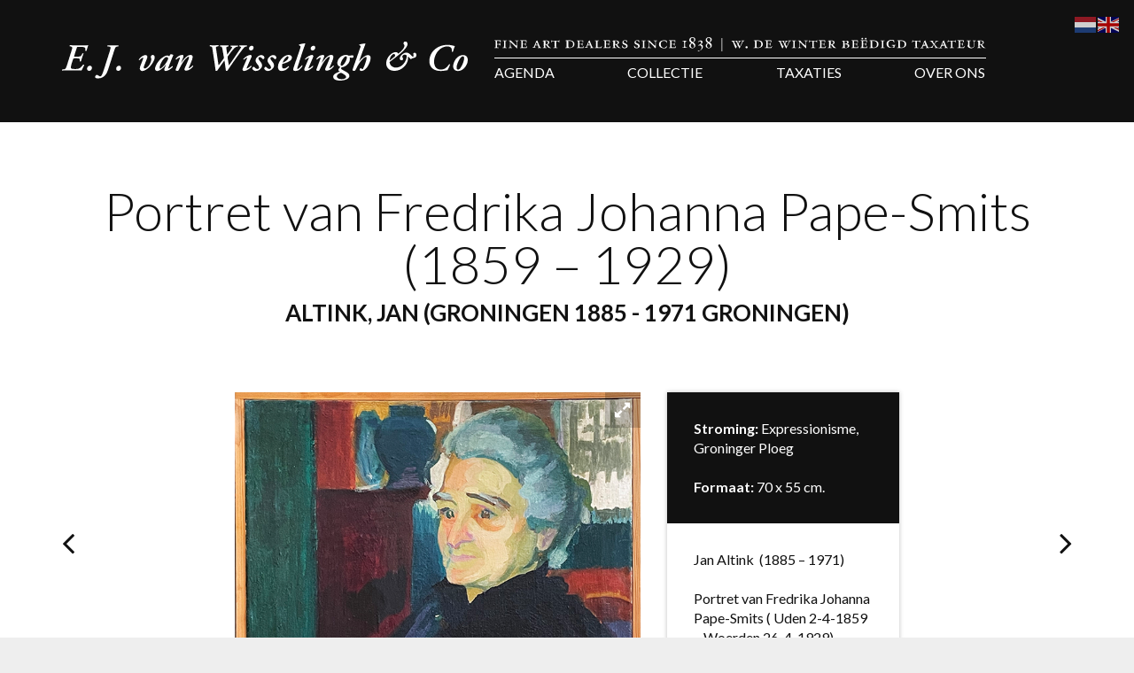

--- FILE ---
content_type: text/html; charset=UTF-8
request_url: https://www.wisselingh.com/work/portret-van-fredrika-johanna-pape-smits-1859-1929
body_size: 7992
content:
<!DOCTYPE html>
<html lang="nl-NL">

<head>
	<meta charset="UTF-8" />
	<meta name="viewport" content="width=device-width, initial-scale=1, maximum-scale=1, user-scalable=no">

	<title> &#8211; Portret van Fredrika Johanna Pape-Smits (1859 &#8211; 1929) Wisselingh &amp; Co</title>

	<title>Portret van Fredrika Johanna Pape-Smits (1859 &#8211; 1929) &#8211; Wisselingh &amp; Co</title>
<meta name='robots' content='max-image-preview:large' />
<link rel="alternate" title="oEmbed (JSON)" type="application/json+oembed" href="https://www.wisselingh.com/wp-json/oembed/1.0/embed?url=https%3A%2F%2Fwww.wisselingh.com%2Fwork%2Fportret-van-fredrika-johanna-pape-smits-1859-1929" />
<link rel="alternate" title="oEmbed (XML)" type="text/xml+oembed" href="https://www.wisselingh.com/wp-json/oembed/1.0/embed?url=https%3A%2F%2Fwww.wisselingh.com%2Fwork%2Fportret-van-fredrika-johanna-pape-smits-1859-1929&#038;format=xml" />
<style id='wp-img-auto-sizes-contain-inline-css' type='text/css'>
img:is([sizes=auto i],[sizes^="auto," i]){contain-intrinsic-size:3000px 1500px}
/*# sourceURL=wp-img-auto-sizes-contain-inline-css */
</style>
<link rel='stylesheet' id='formidable-css' href='https://www.wisselingh.com/wp-content/plugins/formidable/css/formidableforms.css?ver=114502' type='text/css' media='all' />
<style id='wp-emoji-styles-inline-css' type='text/css'>

	img.wp-smiley, img.emoji {
		display: inline !important;
		border: none !important;
		box-shadow: none !important;
		height: 1em !important;
		width: 1em !important;
		margin: 0 0.07em !important;
		vertical-align: -0.1em !important;
		background: none !important;
		padding: 0 !important;
	}
/*# sourceURL=wp-emoji-styles-inline-css */
</style>
<style id='wp-block-library-inline-css' type='text/css'>
:root{--wp-block-synced-color:#7a00df;--wp-block-synced-color--rgb:122,0,223;--wp-bound-block-color:var(--wp-block-synced-color);--wp-editor-canvas-background:#ddd;--wp-admin-theme-color:#007cba;--wp-admin-theme-color--rgb:0,124,186;--wp-admin-theme-color-darker-10:#006ba1;--wp-admin-theme-color-darker-10--rgb:0,107,160.5;--wp-admin-theme-color-darker-20:#005a87;--wp-admin-theme-color-darker-20--rgb:0,90,135;--wp-admin-border-width-focus:2px}@media (min-resolution:192dpi){:root{--wp-admin-border-width-focus:1.5px}}.wp-element-button{cursor:pointer}:root .has-very-light-gray-background-color{background-color:#eee}:root .has-very-dark-gray-background-color{background-color:#313131}:root .has-very-light-gray-color{color:#eee}:root .has-very-dark-gray-color{color:#313131}:root .has-vivid-green-cyan-to-vivid-cyan-blue-gradient-background{background:linear-gradient(135deg,#00d084,#0693e3)}:root .has-purple-crush-gradient-background{background:linear-gradient(135deg,#34e2e4,#4721fb 50%,#ab1dfe)}:root .has-hazy-dawn-gradient-background{background:linear-gradient(135deg,#faaca8,#dad0ec)}:root .has-subdued-olive-gradient-background{background:linear-gradient(135deg,#fafae1,#67a671)}:root .has-atomic-cream-gradient-background{background:linear-gradient(135deg,#fdd79a,#004a59)}:root .has-nightshade-gradient-background{background:linear-gradient(135deg,#330968,#31cdcf)}:root .has-midnight-gradient-background{background:linear-gradient(135deg,#020381,#2874fc)}:root{--wp--preset--font-size--normal:16px;--wp--preset--font-size--huge:42px}.has-regular-font-size{font-size:1em}.has-larger-font-size{font-size:2.625em}.has-normal-font-size{font-size:var(--wp--preset--font-size--normal)}.has-huge-font-size{font-size:var(--wp--preset--font-size--huge)}.has-text-align-center{text-align:center}.has-text-align-left{text-align:left}.has-text-align-right{text-align:right}.has-fit-text{white-space:nowrap!important}#end-resizable-editor-section{display:none}.aligncenter{clear:both}.items-justified-left{justify-content:flex-start}.items-justified-center{justify-content:center}.items-justified-right{justify-content:flex-end}.items-justified-space-between{justify-content:space-between}.screen-reader-text{border:0;clip-path:inset(50%);height:1px;margin:-1px;overflow:hidden;padding:0;position:absolute;width:1px;word-wrap:normal!important}.screen-reader-text:focus{background-color:#ddd;clip-path:none;color:#444;display:block;font-size:1em;height:auto;left:5px;line-height:normal;padding:15px 23px 14px;text-decoration:none;top:5px;width:auto;z-index:100000}html :where(.has-border-color){border-style:solid}html :where([style*=border-top-color]){border-top-style:solid}html :where([style*=border-right-color]){border-right-style:solid}html :where([style*=border-bottom-color]){border-bottom-style:solid}html :where([style*=border-left-color]){border-left-style:solid}html :where([style*=border-width]){border-style:solid}html :where([style*=border-top-width]){border-top-style:solid}html :where([style*=border-right-width]){border-right-style:solid}html :where([style*=border-bottom-width]){border-bottom-style:solid}html :where([style*=border-left-width]){border-left-style:solid}html :where(img[class*=wp-image-]){height:auto;max-width:100%}:where(figure){margin:0 0 1em}html :where(.is-position-sticky){--wp-admin--admin-bar--position-offset:var(--wp-admin--admin-bar--height,0px)}@media screen and (max-width:600px){html :where(.is-position-sticky){--wp-admin--admin-bar--position-offset:0px}}

/*# sourceURL=wp-block-library-inline-css */
</style><style id='global-styles-inline-css' type='text/css'>
:root{--wp--preset--aspect-ratio--square: 1;--wp--preset--aspect-ratio--4-3: 4/3;--wp--preset--aspect-ratio--3-4: 3/4;--wp--preset--aspect-ratio--3-2: 3/2;--wp--preset--aspect-ratio--2-3: 2/3;--wp--preset--aspect-ratio--16-9: 16/9;--wp--preset--aspect-ratio--9-16: 9/16;--wp--preset--color--black: #000000;--wp--preset--color--cyan-bluish-gray: #abb8c3;--wp--preset--color--white: #ffffff;--wp--preset--color--pale-pink: #f78da7;--wp--preset--color--vivid-red: #cf2e2e;--wp--preset--color--luminous-vivid-orange: #ff6900;--wp--preset--color--luminous-vivid-amber: #fcb900;--wp--preset--color--light-green-cyan: #7bdcb5;--wp--preset--color--vivid-green-cyan: #00d084;--wp--preset--color--pale-cyan-blue: #8ed1fc;--wp--preset--color--vivid-cyan-blue: #0693e3;--wp--preset--color--vivid-purple: #9b51e0;--wp--preset--gradient--vivid-cyan-blue-to-vivid-purple: linear-gradient(135deg,rgb(6,147,227) 0%,rgb(155,81,224) 100%);--wp--preset--gradient--light-green-cyan-to-vivid-green-cyan: linear-gradient(135deg,rgb(122,220,180) 0%,rgb(0,208,130) 100%);--wp--preset--gradient--luminous-vivid-amber-to-luminous-vivid-orange: linear-gradient(135deg,rgb(252,185,0) 0%,rgb(255,105,0) 100%);--wp--preset--gradient--luminous-vivid-orange-to-vivid-red: linear-gradient(135deg,rgb(255,105,0) 0%,rgb(207,46,46) 100%);--wp--preset--gradient--very-light-gray-to-cyan-bluish-gray: linear-gradient(135deg,rgb(238,238,238) 0%,rgb(169,184,195) 100%);--wp--preset--gradient--cool-to-warm-spectrum: linear-gradient(135deg,rgb(74,234,220) 0%,rgb(151,120,209) 20%,rgb(207,42,186) 40%,rgb(238,44,130) 60%,rgb(251,105,98) 80%,rgb(254,248,76) 100%);--wp--preset--gradient--blush-light-purple: linear-gradient(135deg,rgb(255,206,236) 0%,rgb(152,150,240) 100%);--wp--preset--gradient--blush-bordeaux: linear-gradient(135deg,rgb(254,205,165) 0%,rgb(254,45,45) 50%,rgb(107,0,62) 100%);--wp--preset--gradient--luminous-dusk: linear-gradient(135deg,rgb(255,203,112) 0%,rgb(199,81,192) 50%,rgb(65,88,208) 100%);--wp--preset--gradient--pale-ocean: linear-gradient(135deg,rgb(255,245,203) 0%,rgb(182,227,212) 50%,rgb(51,167,181) 100%);--wp--preset--gradient--electric-grass: linear-gradient(135deg,rgb(202,248,128) 0%,rgb(113,206,126) 100%);--wp--preset--gradient--midnight: linear-gradient(135deg,rgb(2,3,129) 0%,rgb(40,116,252) 100%);--wp--preset--font-size--small: 13px;--wp--preset--font-size--medium: 20px;--wp--preset--font-size--large: 36px;--wp--preset--font-size--x-large: 42px;--wp--preset--spacing--20: 0.44rem;--wp--preset--spacing--30: 0.67rem;--wp--preset--spacing--40: 1rem;--wp--preset--spacing--50: 1.5rem;--wp--preset--spacing--60: 2.25rem;--wp--preset--spacing--70: 3.38rem;--wp--preset--spacing--80: 5.06rem;--wp--preset--shadow--natural: 6px 6px 9px rgba(0, 0, 0, 0.2);--wp--preset--shadow--deep: 12px 12px 50px rgba(0, 0, 0, 0.4);--wp--preset--shadow--sharp: 6px 6px 0px rgba(0, 0, 0, 0.2);--wp--preset--shadow--outlined: 6px 6px 0px -3px rgb(255, 255, 255), 6px 6px rgb(0, 0, 0);--wp--preset--shadow--crisp: 6px 6px 0px rgb(0, 0, 0);}:where(.is-layout-flex){gap: 0.5em;}:where(.is-layout-grid){gap: 0.5em;}body .is-layout-flex{display: flex;}.is-layout-flex{flex-wrap: wrap;align-items: center;}.is-layout-flex > :is(*, div){margin: 0;}body .is-layout-grid{display: grid;}.is-layout-grid > :is(*, div){margin: 0;}:where(.wp-block-columns.is-layout-flex){gap: 2em;}:where(.wp-block-columns.is-layout-grid){gap: 2em;}:where(.wp-block-post-template.is-layout-flex){gap: 1.25em;}:where(.wp-block-post-template.is-layout-grid){gap: 1.25em;}.has-black-color{color: var(--wp--preset--color--black) !important;}.has-cyan-bluish-gray-color{color: var(--wp--preset--color--cyan-bluish-gray) !important;}.has-white-color{color: var(--wp--preset--color--white) !important;}.has-pale-pink-color{color: var(--wp--preset--color--pale-pink) !important;}.has-vivid-red-color{color: var(--wp--preset--color--vivid-red) !important;}.has-luminous-vivid-orange-color{color: var(--wp--preset--color--luminous-vivid-orange) !important;}.has-luminous-vivid-amber-color{color: var(--wp--preset--color--luminous-vivid-amber) !important;}.has-light-green-cyan-color{color: var(--wp--preset--color--light-green-cyan) !important;}.has-vivid-green-cyan-color{color: var(--wp--preset--color--vivid-green-cyan) !important;}.has-pale-cyan-blue-color{color: var(--wp--preset--color--pale-cyan-blue) !important;}.has-vivid-cyan-blue-color{color: var(--wp--preset--color--vivid-cyan-blue) !important;}.has-vivid-purple-color{color: var(--wp--preset--color--vivid-purple) !important;}.has-black-background-color{background-color: var(--wp--preset--color--black) !important;}.has-cyan-bluish-gray-background-color{background-color: var(--wp--preset--color--cyan-bluish-gray) !important;}.has-white-background-color{background-color: var(--wp--preset--color--white) !important;}.has-pale-pink-background-color{background-color: var(--wp--preset--color--pale-pink) !important;}.has-vivid-red-background-color{background-color: var(--wp--preset--color--vivid-red) !important;}.has-luminous-vivid-orange-background-color{background-color: var(--wp--preset--color--luminous-vivid-orange) !important;}.has-luminous-vivid-amber-background-color{background-color: var(--wp--preset--color--luminous-vivid-amber) !important;}.has-light-green-cyan-background-color{background-color: var(--wp--preset--color--light-green-cyan) !important;}.has-vivid-green-cyan-background-color{background-color: var(--wp--preset--color--vivid-green-cyan) !important;}.has-pale-cyan-blue-background-color{background-color: var(--wp--preset--color--pale-cyan-blue) !important;}.has-vivid-cyan-blue-background-color{background-color: var(--wp--preset--color--vivid-cyan-blue) !important;}.has-vivid-purple-background-color{background-color: var(--wp--preset--color--vivid-purple) !important;}.has-black-border-color{border-color: var(--wp--preset--color--black) !important;}.has-cyan-bluish-gray-border-color{border-color: var(--wp--preset--color--cyan-bluish-gray) !important;}.has-white-border-color{border-color: var(--wp--preset--color--white) !important;}.has-pale-pink-border-color{border-color: var(--wp--preset--color--pale-pink) !important;}.has-vivid-red-border-color{border-color: var(--wp--preset--color--vivid-red) !important;}.has-luminous-vivid-orange-border-color{border-color: var(--wp--preset--color--luminous-vivid-orange) !important;}.has-luminous-vivid-amber-border-color{border-color: var(--wp--preset--color--luminous-vivid-amber) !important;}.has-light-green-cyan-border-color{border-color: var(--wp--preset--color--light-green-cyan) !important;}.has-vivid-green-cyan-border-color{border-color: var(--wp--preset--color--vivid-green-cyan) !important;}.has-pale-cyan-blue-border-color{border-color: var(--wp--preset--color--pale-cyan-blue) !important;}.has-vivid-cyan-blue-border-color{border-color: var(--wp--preset--color--vivid-cyan-blue) !important;}.has-vivid-purple-border-color{border-color: var(--wp--preset--color--vivid-purple) !important;}.has-vivid-cyan-blue-to-vivid-purple-gradient-background{background: var(--wp--preset--gradient--vivid-cyan-blue-to-vivid-purple) !important;}.has-light-green-cyan-to-vivid-green-cyan-gradient-background{background: var(--wp--preset--gradient--light-green-cyan-to-vivid-green-cyan) !important;}.has-luminous-vivid-amber-to-luminous-vivid-orange-gradient-background{background: var(--wp--preset--gradient--luminous-vivid-amber-to-luminous-vivid-orange) !important;}.has-luminous-vivid-orange-to-vivid-red-gradient-background{background: var(--wp--preset--gradient--luminous-vivid-orange-to-vivid-red) !important;}.has-very-light-gray-to-cyan-bluish-gray-gradient-background{background: var(--wp--preset--gradient--very-light-gray-to-cyan-bluish-gray) !important;}.has-cool-to-warm-spectrum-gradient-background{background: var(--wp--preset--gradient--cool-to-warm-spectrum) !important;}.has-blush-light-purple-gradient-background{background: var(--wp--preset--gradient--blush-light-purple) !important;}.has-blush-bordeaux-gradient-background{background: var(--wp--preset--gradient--blush-bordeaux) !important;}.has-luminous-dusk-gradient-background{background: var(--wp--preset--gradient--luminous-dusk) !important;}.has-pale-ocean-gradient-background{background: var(--wp--preset--gradient--pale-ocean) !important;}.has-electric-grass-gradient-background{background: var(--wp--preset--gradient--electric-grass) !important;}.has-midnight-gradient-background{background: var(--wp--preset--gradient--midnight) !important;}.has-small-font-size{font-size: var(--wp--preset--font-size--small) !important;}.has-medium-font-size{font-size: var(--wp--preset--font-size--medium) !important;}.has-large-font-size{font-size: var(--wp--preset--font-size--large) !important;}.has-x-large-font-size{font-size: var(--wp--preset--font-size--x-large) !important;}
/*# sourceURL=global-styles-inline-css */
</style>

<style id='classic-theme-styles-inline-css' type='text/css'>
/*! This file is auto-generated */
.wp-block-button__link{color:#fff;background-color:#32373c;border-radius:9999px;box-shadow:none;text-decoration:none;padding:calc(.667em + 2px) calc(1.333em + 2px);font-size:1.125em}.wp-block-file__button{background:#32373c;color:#fff;text-decoration:none}
/*# sourceURL=/wp-includes/css/classic-themes.min.css */
</style>
<link rel="https://api.w.org/" href="https://www.wisselingh.com/wp-json/" /><link rel="EditURI" type="application/rsd+xml" title="RSD" href="https://www.wisselingh.com/xmlrpc.php?rsd" />
<meta name="generator" content="WordPress 6.9" />
<link rel="canonical" href="https://www.wisselingh.com/work/portret-van-fredrika-johanna-pape-smits-1859-1929" />
<link rel='shortlink' href='https://www.wisselingh.com/?p=2586' />
<link rel="icon" href="https://www.wisselingh.com/wp-content/uploads/2023/03/cropped-favicon-32x32.png" sizes="32x32" />
<link rel="icon" href="https://www.wisselingh.com/wp-content/uploads/2023/03/cropped-favicon-192x192.png" sizes="192x192" />
<link rel="apple-touch-icon" href="https://www.wisselingh.com/wp-content/uploads/2023/03/cropped-favicon-180x180.png" />
<meta name="msapplication-TileImage" content="https://www.wisselingh.com/wp-content/uploads/2023/03/cropped-favicon-270x270.png" />

	<link rel="stylesheet" href="https://maxcdn.bootstrapcdn.com/bootstrap/3.3.6/css/bootstrap.min.css">
	<link rel="stylesheet" href="https://maxcdn.bootstrapcdn.com/bootstrap/3.3.6/css/bootstrap-theme.min.css">
	<script src="https://ajax.googleapis.com/ajax/libs/jquery/2.1.3/jquery.min.js"></script>
	<script src="https://use.fontawesome.com/3378a61f04.js"></script>
	<link rel="stylesheet" href="https://www.wisselingh.com/wp-content/themes/wisselingh/style.css" type="text/css" media="screen" />

</head>
<body class="wp-singular work-template-default single single-work postid-2586 wp-theme-wisselingh">

<div id="header">
	<div class="container">
		<div class="row">
			<div class="col-sm-4 col-md-5">
				<a class="logo" href="https://www.wisselingh.com"></a>
			</div>
			<div class="col-sm-8 col-md-6">
				<div class="taxateur"></div>
				<div class="menu-menu-container"><ul id="menu-menu" class="menu"><li id="menu-item-510" class="menu-item menu-item-type-taxonomy menu-item-object-category menu-item-has-children menu-item-510"><a href="https://www.wisselingh.com/collectie/agenda">Agenda</a>
<ul class="sub-menu">
	<li id="menu-item-511" class="menu-item menu-item-type-taxonomy menu-item-object-category menu-item-511"><a href="https://www.wisselingh.com/collectie/nieuws">Nieuws/Pers</a></li>
	<li id="menu-item-849" class="menu-item menu-item-type-post_type menu-item-object-page menu-item-849"><a href="https://www.wisselingh.com/nieuwsbrieven">Nieuwsbrieven</a></li>
	<li id="menu-item-554" class="menu-item menu-item-type-post_type menu-item-object-page menu-item-554"><a href="https://www.wisselingh.com/pers">Video</a></li>
</ul>
</li>
<li id="menu-item-16" class="menu-item menu-item-type-post_type menu-item-object-page menu-item-has-children menu-item-16"><a href="https://www.wisselingh.com/collectie">Collectie</a>
<ul class="sub-menu">
	<li id="menu-item-21" class="menu-item menu-item-type-post_type menu-item-object-page menu-item-21"><a href="https://www.wisselingh.com/kunstenaars">Kunstenaars</a></li>
	<li id="menu-item-573" class="menu-item menu-item-type-post_type menu-item-object-page menu-item-573"><a href="https://www.wisselingh.com/stromingen">Stromingen</a></li>
	<li id="menu-item-713" class="menu-item menu-item-type-taxonomy menu-item-object-trend menu-item-713"><a href="https://www.wisselingh.com/eigenschap/schilders-uit-dordrecht">Schilders uit Dordrecht</a></li>
</ul>
</li>
<li id="menu-item-13" class="menu-item menu-item-type-post_type menu-item-object-page menu-item-13"><a href="https://www.wisselingh.com/taxaties">Taxaties</a></li>
<li id="menu-item-22" class="menu-item menu-item-type-post_type menu-item-object-page menu-item-has-children menu-item-22"><a href="https://www.wisselingh.com/over-ons">Over ons</a>
<ul class="sub-menu">
	<li id="menu-item-541" class="menu-item menu-item-type-post_type menu-item-object-page menu-item-541"><a href="https://www.wisselingh.com/contact">Contact</a></li>
	<li id="menu-item-566" class="menu-item menu-item-type-post_type menu-item-object-page menu-item-566"><a href="https://www.wisselingh.com/route">Route</a></li>
	<li id="menu-item-565" class="menu-item menu-item-type-post_type menu-item-object-page menu-item-565"><a href="https://www.wisselingh.com/historie">Historie</a></li>
</ul>
</li>
</ul></div>			</div>
			<div class="hidden-xs hidden-sm col-md-1">
				<!--<a class="klm" href=""></a>-->
							</div>
		</div>
	</div>
</div>
<div id="middle">
	<div class="container">
		<div class="row">
							<div class="col-xs-12 text-center">
					<h1>Portret van Fredrika Johanna Pape-Smits (1859 &#8211; 1929)</h1>
					<h2><a href="https://www.wisselingh.com/schilder/altink-jan">Altink, Jan (Groningen 1885 - 1971 Groningen)</a></h2>
					<div class="space"></div>
				</div>
		</div>
		<div class="row navs">
	<a class="nav" href="https://www.wisselingh.com/work/cafe-scene-1964"><i class="fa fa-angle-left"></i><span>Vorige</span></a>
<!--
				<div class="col-md-offset-1 col-md-1">
					<div class="thumbs">
						<img width="150" height="150" src="https://www.wisselingh.com/wp-content/uploads/2022/10/Altink-Jan-dame-wisselingh-site-150x150.jpg" class="attachment-thumbnail size-thumbnail wp-post-image" alt="" decoding="async" />					</div>
				</div>
-->
				<div class="col-sm-7 col-md-offset-2 col-md-5">
					<a class="picture single" data-toggle="modal" data-target="#myModal">
						<i class="fa fa-expand"></i>
						<img width="639" height="800" src="https://www.wisselingh.com/wp-content/uploads/2022/10/Altink-Jan-dame-wisselingh-site.jpg" class="attachment-large size-large wp-post-image" alt="" decoding="async" fetchpriority="high" srcset="https://www.wisselingh.com/wp-content/uploads/2022/10/Altink-Jan-dame-wisselingh-site.jpg 639w, https://www.wisselingh.com/wp-content/uploads/2022/10/Altink-Jan-dame-wisselingh-site-240x300.jpg 240w" sizes="(max-width: 639px) 100vw, 639px" />					</a>
				</div>
				<div class="col-sm-5 col-md-3">
					<div class="info">
						<div class="tags">
							<p><strong>Stroming:</strong>
<a class="cat" href="https://www.wisselingh.com/eigenschap/expressionisme">Expressionisme</a> <a class="cat" href="https://www.wisselingh.com/eigenschap/groninger-ploeg">Groninger Ploeg</a> </p>
															<p><strong>Formaat:</strong> 70 x 55 cm.</p>
													</div>
						<div class="text">
							<a class="fa fa-envelope" href="/contact"><span>Contact</span></a>
							<p>Jan Altink  (1885 – 1971)</p>
<p>Portret van Fredrika Johanna Pape-Smits ( Uden 2-4-1859 &#8211; Woerden 26-4-1929)</p>
<p>moeder van Mathilda Theodora (Tilly) Ongering-Pape</p>
<p>Olieverf op doek, gesigneerd,</p>
<p>70 x 55 cm.</p>
							<i>Prijs op aanvraag</i>						</div>
					</div>
				</div>
	<a class="nav right" href="https://www.wisselingh.com/work/paysage-anime-1941"><span>Volgende</span><i class="fa fa-angle-right"></i></a>
					</div>
	</div>
</div>




<div class="modal fade" id="myModal" tabindex="-1" role="dialog" aria-labelledby="myModalLabel">
	<i class="fa fa-close" data-dismiss="modal" aria-label ="Close"></i>
	<div class="modal-dialog" role="document">
		<div class="modal-inner">
			<img width="639" height="800" src="https://www.wisselingh.com/wp-content/uploads/2022/10/Altink-Jan-dame-wisselingh-site.jpg" class="attachment-full size-full wp-post-image" alt="" decoding="async" loading="lazy" srcset="https://www.wisselingh.com/wp-content/uploads/2022/10/Altink-Jan-dame-wisselingh-site.jpg 639w, https://www.wisselingh.com/wp-content/uploads/2022/10/Altink-Jan-dame-wisselingh-site-240x300.jpg 240w" sizes="auto, (max-width: 639px) 100vw, 639px" />		</div>
	</div>
</div>









		<div id="middle">
	<div class="container">
		<div class="row">
			<div class="col-xs-12">
				<h2>Gerelateerde kunst</h2>
			</div>
				
			<a class="picture col-xs-6 col-sm-6 col-md-3" href="https://www.wisselingh.com/work/portret-van-mathilda-theodora-tilly-ongering-pape-1924">
				<div class="frame">
											<div class="thumb" style="background-image: url('https://www.wisselingh.com/wp-content/uploads/2022/10/Altink-Jan-Jonge-dame-wisselingh-site.jpg');"></div>
					<p><strong>Altink, Jan</strong></p>
				<p>Verkocht&nbsp;</p>
				</div>
			</a>
				
			<a class="picture col-xs-6 col-sm-6 col-md-3" href="https://www.wisselingh.com/work/kerkje-van-oostum">
				<div class="frame">
											<div class="thumb" style="background-image: url('https://www.wisselingh.com/wp-content/uploads/2017/05/dijkstra-kunst-kunsthandel-wisselingh.jpg');"></div>
					<p><strong>Dijkstra, Johan</strong></p>
				<p>Prijs op aanvraag&nbsp;</p>
				</div>
			</a>
				
			<a class="picture col-xs-6 col-sm-6 col-md-3" href="https://www.wisselingh.com/work/2731">
				<div class="frame">
											<div class="thumb" style="background-image: url('https://www.wisselingh.com/wp-content/uploads/2023/02/Wiegers-Jan-vrouw-wisselingh-site.jpg');"></div>
					<p><strong>Wiegers, Jan</strong></p>
				<p>€  550,-&nbsp;</p>
				</div>
			</a>
				
			<a class="picture col-xs-6 col-sm-6 col-md-3" href="https://www.wisselingh.com/work/2737">
				<div class="frame">
											<div class="thumb" style="background-image: url('https://www.wisselingh.com/wp-content/uploads/2023/02/Jordens-Jan-Gerrit-wisselingh-02-site.jpg');"></div>
					<p><strong>Jordens, Jan Gerrit</strong></p>
				<p>Verkocht&nbsp;</p>
				</div>
			</a>
					</div>
	</div>
</div>
	
<div id="footer">
	<div class="container">
		<div class="row">
			<div class="col-sm-6 col-md-4 ">
				<span class="notranslate">
<h2>Willem & Janet de Winter</h2>
Baan 41 <br>
2012 DC Haarlem<br>
Mob. +31 (0)6 – 547 06 555<br>
Mail. info@wisselingh.com<br>
				<br>
					</span>
				<h3>Geopend op:</h3>
<p>Vrijdag- en zaterdagmiddag van 13.00 &#8211; 17.00 uur en op/na afspraak.</p>
<p><img decoding="async" class="bottom" src="https://www.wisselingh.com/logos.png" /></p>
<p>&nbsp;</p>
				
			</div>
			<div class="col-sm-6 col-md-4">
				<p><iframe loading="lazy" style="border: none; overflow: hidden;" src="https://www.facebook.com/plugins/page.php?href=https%3A%2F%2Fwww.facebook.com%2Fvanwisselingh&amp;tabs=timeline&amp;width=360&amp;height=300&amp;small_header=true&amp;adapt_container_width=true&amp;hide_cover=false&amp;show_facepile=true&amp;appId=976488332446903" width="100%" height="300" frameborder="0" scrolling="no"></iframe></p>
			</div>
			<div class="col-sm-12 col-md-4">
				<p><iframe loading="lazy" style="border: 0;" src="https://www.google.com/maps/embed?pb=!1m18!1m12!1m3!1d2435.7975001845302!2d4.630988076940705!3d52.37409174702156!2m3!1f0!2f0!3f0!3m2!1i1024!2i768!4f13.1!3m3!1m2!1s0x47c5ef40fb83cbe3%3A0x1de2caca5611c703!2sE.J.%20van%20Wisselingh%20%26%20Co!5e0!3m2!1snl!2snl!4v1710751153943!5m2!1snl!2snl" width="100%" height="300" allowfullscreen="allowfullscreen"></iframe></p>
			</div>
		</div>
	</div>
</div>



<script>
$(window).scroll(function() {    
    var scroll = $(window).scrollTop();

    if (scroll >= 30) {
        $("#menu").addClass("scrolled");
    } else {
        $("#menu").removeClass("scrolled");
    }
});
</script>

<script src="https://maxcdn.bootstrapcdn.com/bootstrap/3.3.6/js/bootstrap.min.js"></script>

<script type="speculationrules">
{"prefetch":[{"source":"document","where":{"and":[{"href_matches":"/*"},{"not":{"href_matches":["/wp-*.php","/wp-admin/*","/wp-content/uploads/*","/wp-content/*","/wp-content/plugins/*","/wp-content/themes/wisselingh/*","/*\\?(.+)"]}},{"not":{"selector_matches":"a[rel~=\"nofollow\"]"}},{"not":{"selector_matches":".no-prefetch, .no-prefetch a"}}]},"eagerness":"conservative"}]}
</script>
<div class="gtranslate_wrapper" id="gt-wrapper-16325362"></div><script type="text/javascript" id="gt_widget_script_16325362-js-before">
/* <![CDATA[ */
window.gtranslateSettings = /* document.write */ window.gtranslateSettings || {};window.gtranslateSettings['16325362'] = {"default_language":"nl","languages":["nl","en"],"url_structure":"none","flag_style":"2d","flag_size":24,"wrapper_selector":"#gt-wrapper-16325362","alt_flags":[],"horizontal_position":"right","vertical_position":"top","flags_location":"\/wp-content\/plugins\/gtranslate\/flags\/"};
//# sourceURL=gt_widget_script_16325362-js-before
/* ]]> */
</script><script src="https://www.wisselingh.com/wp-content/plugins/gtranslate/js/flags.js?ver=6.9" data-no-optimize="1" data-no-minify="1" data-gt-orig-url="/work/portret-van-fredrika-johanna-pape-smits-1859-1929" data-gt-orig-domain="www.wisselingh.com" data-gt-widget-id="16325362" defer></script><script id="wp-emoji-settings" type="application/json">
{"baseUrl":"https://s.w.org/images/core/emoji/17.0.2/72x72/","ext":".png","svgUrl":"https://s.w.org/images/core/emoji/17.0.2/svg/","svgExt":".svg","source":{"concatemoji":"https://www.wisselingh.com/wp-includes/js/wp-emoji-release.min.js?ver=6.9"}}
</script>
<script type="module">
/* <![CDATA[ */
/*! This file is auto-generated */
const a=JSON.parse(document.getElementById("wp-emoji-settings").textContent),o=(window._wpemojiSettings=a,"wpEmojiSettingsSupports"),s=["flag","emoji"];function i(e){try{var t={supportTests:e,timestamp:(new Date).valueOf()};sessionStorage.setItem(o,JSON.stringify(t))}catch(e){}}function c(e,t,n){e.clearRect(0,0,e.canvas.width,e.canvas.height),e.fillText(t,0,0);t=new Uint32Array(e.getImageData(0,0,e.canvas.width,e.canvas.height).data);e.clearRect(0,0,e.canvas.width,e.canvas.height),e.fillText(n,0,0);const a=new Uint32Array(e.getImageData(0,0,e.canvas.width,e.canvas.height).data);return t.every((e,t)=>e===a[t])}function p(e,t){e.clearRect(0,0,e.canvas.width,e.canvas.height),e.fillText(t,0,0);var n=e.getImageData(16,16,1,1);for(let e=0;e<n.data.length;e++)if(0!==n.data[e])return!1;return!0}function u(e,t,n,a){switch(t){case"flag":return n(e,"\ud83c\udff3\ufe0f\u200d\u26a7\ufe0f","\ud83c\udff3\ufe0f\u200b\u26a7\ufe0f")?!1:!n(e,"\ud83c\udde8\ud83c\uddf6","\ud83c\udde8\u200b\ud83c\uddf6")&&!n(e,"\ud83c\udff4\udb40\udc67\udb40\udc62\udb40\udc65\udb40\udc6e\udb40\udc67\udb40\udc7f","\ud83c\udff4\u200b\udb40\udc67\u200b\udb40\udc62\u200b\udb40\udc65\u200b\udb40\udc6e\u200b\udb40\udc67\u200b\udb40\udc7f");case"emoji":return!a(e,"\ud83e\u1fac8")}return!1}function f(e,t,n,a){let r;const o=(r="undefined"!=typeof WorkerGlobalScope&&self instanceof WorkerGlobalScope?new OffscreenCanvas(300,150):document.createElement("canvas")).getContext("2d",{willReadFrequently:!0}),s=(o.textBaseline="top",o.font="600 32px Arial",{});return e.forEach(e=>{s[e]=t(o,e,n,a)}),s}function r(e){var t=document.createElement("script");t.src=e,t.defer=!0,document.head.appendChild(t)}a.supports={everything:!0,everythingExceptFlag:!0},new Promise(t=>{let n=function(){try{var e=JSON.parse(sessionStorage.getItem(o));if("object"==typeof e&&"number"==typeof e.timestamp&&(new Date).valueOf()<e.timestamp+604800&&"object"==typeof e.supportTests)return e.supportTests}catch(e){}return null}();if(!n){if("undefined"!=typeof Worker&&"undefined"!=typeof OffscreenCanvas&&"undefined"!=typeof URL&&URL.createObjectURL&&"undefined"!=typeof Blob)try{var e="postMessage("+f.toString()+"("+[JSON.stringify(s),u.toString(),c.toString(),p.toString()].join(",")+"));",a=new Blob([e],{type:"text/javascript"});const r=new Worker(URL.createObjectURL(a),{name:"wpTestEmojiSupports"});return void(r.onmessage=e=>{i(n=e.data),r.terminate(),t(n)})}catch(e){}i(n=f(s,u,c,p))}t(n)}).then(e=>{for(const n in e)a.supports[n]=e[n],a.supports.everything=a.supports.everything&&a.supports[n],"flag"!==n&&(a.supports.everythingExceptFlag=a.supports.everythingExceptFlag&&a.supports[n]);var t;a.supports.everythingExceptFlag=a.supports.everythingExceptFlag&&!a.supports.flag,a.supports.everything||((t=a.source||{}).concatemoji?r(t.concatemoji):t.wpemoji&&t.twemoji&&(r(t.twemoji),r(t.wpemoji)))});
//# sourceURL=https://www.wisselingh.com/wp-includes/js/wp-emoji-loader.min.js
/* ]]> */
</script>

<div id="copyright">
	<div class="container">
		<div class="row">
			<div class="col-sm-6">Copyright 2026 - Wisselingh &amp; Co</div>
			<div class="hidden-xs col-sm-6 text-right">Made by <a href="https://www.idsinternet.nl" target="_blank">IDS</a></div>
		</div>
	</div>

</body>
</html>
<!-- Dynamic page generated in 0.121 seconds. -->
<!-- Cached page generated by WP-Super-Cache on 2026-01-27 21:45:15 -->

<!-- super cache -->

--- FILE ---
content_type: text/css
request_url: https://www.wisselingh.com/wp-content/themes/wisselingh/style.css
body_size: 2232
content:
/*
Theme Name: Wisselingh
Author: IDS internet
Author URI: http://idsinternet.nl
Description: Ontwerp door IDS internet in opdracht van Willem de Winter
Version: 06.17
*/
@import url('https://fonts.googleapis.com/css?family=Lato:300,300i,400,400i,700,700i');

body	{font: 400 16px/22px 'Lato', sans-serif; color: #111111; background: #eeeeee; -webkit-font-smoothing: antialiased;}
h1	{font: 300 60px/60px 'Lato', sans-serif; color: #111111; margin: 0 0  5px 0;}
h2	{font: 900 26px/40px 'Lato', sans-serif; color: #111111; margin: 0 0 15px 0; text-transform: uppercase;}
h2 a	{text-decoration: none !important;}
h3	{font: 900 16px/22px 'Lato', sans-serif; color: #111111; margin: 0 0  0px 0; text-transform: uppercase;}
p	{margin: 0 0 22px 0;}
a	{color: inherit;}
a:hover	{color: inherit;}
img	{max-width: 100%; height: auto;}

#mc_embed_signup input#mc-embedded-subscribe.button {color:#FFF;border:0;}

#header		{background: #111111; padding: 40px 0; color: #ffffff;}
#header .logo	{width: 100%; height: 58px; display: block; background: url('images/logo.svg'); background-repeat: no-repeat; background-position: left center;}
#header .taxateur{width: 100%; height: 20px; margin: 0 0 5px 0; background: url('images/taxateur.svg'); background-repeat: no-repeat; background-position: center center;}
#header .klm	{width: 100%; height: 58px; border: 1px solid #ffffff; display: block; background: url('images/klm.svg'); background-size: 65%; background-repeat: no-repeat; background-position: center center; transition: .5s;}
#header .klm:hover{background-color: #00a1e4; border-color: #00a1e4;}
#header ul.menu	{border-top: 1px solid #ffffff; margin: 0; padding: 0; list-style: none; text-transform: uppercase; display: flex; justify-content: space-between;}
#header ul li	{display: inline-block; position: relative;}
#header ul li a	{position: relative; color: inherit; padding: 5px 0; display: block; text-decoration: none; margin-top: -1px; border-top: 1px solid transparent; transition: .2s;}
/*
#header ul li a:after {opacity: 0; visibility: hidden; content: "x"; position: absolute; bottom: -45px; left: 0; right: 0; text-align: center; transition: .5s;}
#header ul li a:hover:after {opacity: 1; visibility: visible;}
*/
#header ul li.current-menu-item > a {font-weight: 900;}
#header ul li.current-menu-item a:after {display: none;}


#header ul.sub-menu	{position: absolute; opacity: 0; visibility: hidden; transition: .5s; background: #111111; padding: 0 10px 5px; left: -10px; z-index: 1;}
#header ul li:hover > ul.sub-menu {opacity: 1; visibility: visible;}

#slider .item {background-size: cover; background-position: center center;}
#slider a.infobox {display: block; background: #111111; color: #ffffff; max-width: 50%; padding: 15px; text-transform: uppercase; position: absolute; bottom: 60px; text-decoration: none;}
#slider a.infobox hr {margin-top: 10px; margin-bottom: 10px; border-color: #ffffff;}
#slider a.infobox p:last-child {margin: 0;}


#filter		{background: #111111; color: #ffffff; padding: 30px 0;}
#filter *	{outline: none;}
#filter select,
#filter input {width: 100%; background: #ffffff; border: none; color: #111111; padding: 12px 15px; -webkit-border-radius: 0; -moz-border-radius: 0; border-radius: 0; -webkit-appearance: none;}
#filter button {width: 100%; background: transparent; border: 1px solid #ffffff; padding: 11px; font-weight: 900; text-transform: uppercase; transition: .5s;}
#filter button:hover {background: #ffffff; color: #111111;}


#middle	{background: #ffffff; padding: 70px 0;}
#middle .space {height: 55px;}

.picture	{position: relative;}
a.picture	{color: inherit; text-decoration: none; display: block; cursor: pointer;}
a.picture.single{display: inline-block;}
.picture .frame	{position: relative; margin-bottom: 19px;}

.title		{background: #111111; height: 38px; min-width: 58px; padding: 8px 16px; text-transform: uppercase; color: #ffffff; position: absolute; top: 10px; left: -12px; z-index: 1;}
.title:before	{content: ""; position: absolute; left: 0; bottom: -12px; width: 0; height: 0; border-style: solid; border-width: 0 12px 12px 0; border-color: transparent #888888 transparent transparent;}
.title.klm		{background-color: #00a1e4; background-image: url('images/klm.svg'); background-size: 65%; background-repeat: no-repeat; background-position: center center; transition: .5s;}
.title.klm:before	{border-color: transparent #006cd1 transparent transparent;}

.thumb		{height: 270px; width: 100%; background-color: #efefef; background-size: cover; background-position: center center; margin-bottom: 10px; -webkit-box-shadow: 0px 0px 5px 0px rgba(0,0,0,0.05); -moz-box-shadow: 0px 0px 5px 0px rgba(0,0,0,0.05); box-shadow: 0px 0px 5px 0px rgba(0,0,0,0.05);}
.thumb.large	{height: 609px;}

.picture p	{text-overflow: ellipsis; white-space: nowrap; display: block; overflow: hidden; margin: 0; padding: 0 10px; line-height: 20px;}
.picture .fa	{position: absolute; top: 0; right: 0; width: 40px; height: 40px; font-size: 20px; text-align: center; line-height: 40px; background: rgba(0,0,0,.2); color: #ffffff; text-decoration: none; transition: .5s; outline: none; z-index: 1;}
.picture:hover .fa {background: #111111;}


.info		{background: #ffffff; -webkit-box-shadow: 0px 0px 5px 0px rgba(0,0,0,0.25); -moz-box-shadow: 0px 0px 5px 0px rgba(0,0,0,0.25); box-shadow: 0px 0px 5px 0px rgba(0,0,0,0.25);}
.info .tags	{background: #111111; padding: 30px; color: #ffffff;}
.info .tags p:last-child,
.info .text p:last-child {margin: 0;}
.info .text	{padding: 30px 30px 45px 30px; position: relative;}
.info .text a.fa{position: absolute; bottom: 15px; right: 15px; font-size: 20px;}
.info .text a.fa span		{color: #bbbbbb; font-size: 13px; float: left; margin-right: 10px; line-height: normal; margin-top: 2px; visibility: hidden; opacity: 0; transition: .5s;}
.info .text a.fa:hover span	{opacity: 1; visibility: visible;}
.info .tags a {display: inline-block;}
.info .tags a.cat:after	{content: ","; display: inline-block;}
.info .tags a.cat:last-child:after {display: none;}
.info a		{color: inherit;}

.row.navs	{position: relative;}

a.nav		{position: absolute; top: 150px; margin: 0 15px; color: inherit; text-transform: uppercase; text-decoration: none; display: inline-block;}
a.nav.right	{right: 0;}
a.nav i.fa	{font-size: 40px; vertical-align: middle;}
a.nav i.fa-angle-left {margin-right: 10px;}
a.nav i.fa-angle-right {margin-left: 10px;}
a.nav span	{visibility: hidden; opacity: 0; transition: .5s; vertical-align: middle;}
a.nav:hover span{visibility: visible; opacity: 1;}


.cal		{position: relative; margin-bottom: 35px;}
.cal .img	{height: 136px; background: #bbbbbb; background-size: cover; background-position: center center; display: block;}
.cal .text	{height: 180px; background: #111111; color: #ffffff; border-top: 1px solid #ffffff; padding: 25px;}
.cal .text h3	{color: inherit;}
.cal .text a.fa	{position: absolute; right: -5px; bottom: -5px; display: block; background: #888888; height: 34px; width: 34px; font-size: 20px; line-height: 34px; text-align: center; text-decoration: none; transition: .5s;}
.cal .text a.fa:hover {background: #666666;}



.terms		{-webkit-column-count: 3; list-style: none; margin: 0; padding: 0;}
.terms h2	{width: 30px; text-align: center;}
.terms ul	{margin-bottom: 22px; padding-left: 29px;}
.terms ul li a {text-decoration:underline;}

.nav-tabs	{background: #111111; color: #ffffff; border: none; -webkit-border-top-left-radius: 5px; -webkit-border-top-right-radius: 5px; -moz-border-radius-topleft: 5px; -moz-border-radius-topright: 5px; border-top-left-radius: 5px; border-top-right-radius: 5px; display: flex; justify-content: space-between; padding: 10px;}
.nav-tabs>li>a		{border: 1px solid transparent; margin: 0; width: 44px; height: 44px; text-align: center; -webkit-border-radius: 50%; -moz-border-radius: 50%; border-radius: 50%; transition: .5s; padding: 10px 0;}
.nav-tabs>li>a:hover,
.nav-tabs>li.active>a, .nav-tabs>li.active>a:focus, .nav-tabs>li.active>a:hover {-webkit-border-radius: 50%; -moz-border-radius: 50%; border-radius: 50%; border-color: #ffffff; background: transparent; color: inherit;}
.tab-content	{padding: 20px 30px; border: 1px solid #111111; -webkit-border-bottom-right-radius: 5px; -webkit-border-bottom-left-radius: 5px; -moz-border-radius-bottomright: 5px; -moz-border-radius-bottomleft: 5px; border-bottom-right-radius: 5px; border-bottom-left-radius: 5px;}
.tab-content table {table-layout: fixed;}
.tab-content td	{padding:  5px  0px; border-bottom: 1px solid #111111;}
.tab-content tr td:last-child {text-align: right;}
.tab-content tr:last-child td {border: none;}

.modal .fa	{position: absolute; top: 0; right: 0; left: 0; bottom: 0; font-size: 20px; text-align: right; padding: 25px; line-height: normal; color: #ffffff; z-index: 1;}
.modal-dialog	{display: table; width: 100%; height: 100%; margin: 0;}
.modal-inner	{width: auto; text-align: center; display: table-cell; vertical-align: middle;}
.modal-backdrop.in {filter: alpha(opacity=100); opacity: 1;}


#parallax {height: 400px; background-size: cover; background-position: center center; position: relative}
#parallax:before {content: ""; position: absolute; top: 0; bottom: 0; left: 0; right: 0; background: url('images/taxateur.svg'); background-repeat: no-repeat; background-position: center center; margin: auto; width: 1140px; max-width: 90%;}

#footer	{background: #eeeeee; padding: 60px 0;}
#footer .widget.first		{max-width: 265px; min-height: 300px; position: relative;}
#footer .widget.first img.bottom{position: absolute; bottom: 0;}
#footer .widget.border > div	{border: 1px solid #111111; overflow: hidden;}
#footer iframe {margin: 0px 0px -6px 1px;}


.stars {margin: 30px 0 60px; background-image: url('images/stars.png'); height: 36px; width: 100%; background-size: contain; background-repeat: no-repeat; background-position: center center;}

#mc4wp-form-1 label {width: 33%; float: left;text-align:left;padding-top:10px;}
#mc4wp-form-1 input {width: 67% !important; border: none; border-radius: 0; border-bottom: 1px solid; outline: none;padding:10px;}
#mc4wp-form-1 #mc-embedded-subscribe-form input.mce_inline_error {border: none !important; border-bottom: 1px solid #e85c41 !important;}
#mc4wp-form-1 #mc-embedded-subscribe-form div.mce_inline_error {padding: 0 !important;}
input[type="submit"] {
background: #111;
color: #FFF;
padding: 15px 20px;
width: auto !important;
border: 0;
}

@media (max-width: 768px) {
	.thumb {height: 170px;}
	.thumb.large {height: 300px;}
	#parallax {height: 200px;}
	.item {height: 270px;}
	.nav-tabs {display: block;}
}

--- FILE ---
content_type: image/svg+xml
request_url: https://www.wisselingh.com/wp-content/themes/wisselingh/images/logo.svg
body_size: 3173
content:
<?xml version="1.0" encoding="utf-8"?>
<!-- Generator: Adobe Illustrator 21.1.0, SVG Export Plug-In . SVG Version: 6.00 Build 0)  -->
<svg version="1.1" id="Laag_1" xmlns="http://www.w3.org/2000/svg" xmlns:xlink="http://www.w3.org/1999/xlink" x="0px" y="0px"
	 viewBox="0 0 257.8 25.2" style="enable-background:new 0 0 257.8 25.2;" xml:space="preserve">
<style type="text/css">
	.st0{fill:#FFFFFF;}
</style>
<g>
	<path class="st0" d="M248.5,15.8c0,1.8,1,3.2,3,3.2c1.1,0,2.4-0.3,3.9-1.7c1.6-1.6,2.4-3.8,2.4-5.3c0-1.8-0.8-3.3-3-3.3
		c-1.1,0-2.3,0.3-3.7,1.6C249.6,11.6,248.6,14,248.5,15.8 M251.6,18.1c-0.6,0-0.9-0.5-0.9-1.3c0-1.8,1.3-4.7,2.4-6.2
		c0.6-0.8,1.2-1.1,1.6-1.1c0.7,0,0.8,0.7,0.8,1.3c0,1.6-1.2,4.5-2.1,5.8C252.8,17.7,252.2,18.1,251.6,18.1 M245,2.1
		c-3.5,0-6.3,1.3-8.1,2.9c-2,1.7-3.5,4.5-3.5,7.6c0,4.2,3,6.4,7.2,6.4c0.9,0,1.7-0.1,2.4-0.2c0.8-0.1,1.4-0.3,1.9-0.3
		c0.6-1.1,1.3-2.6,1.7-3.7c-0.1-0.2-0.5-0.3-0.7-0.1c-1.4,2.1-2.9,3.4-5.2,3.4c-2.4,0-4.3-1.5-4.3-5.2c0-2.8,1.3-5.4,2.6-6.9
		c1.8-2.1,3.9-2.9,5.8-2.9c2.3,0,3.1,1.1,2.8,3.4c0,0.2,0.6,0.2,0.8,0c0.3-1.1,0.7-2.4,1.2-3.6C248.8,2.7,247,2.1,245,2.1
		 M211.6,8.9c0,0.1,0,0.4-0.1,0.6c-0.7,0.7-2.1,1.8-3.4,2.8c0.1-1.1,0.4-2.1,1-3c0.6-0.9,1.4-1.3,1.7-1.3
		C211.3,8,211.6,8.4,211.6,8.9 M212,6.8c-0.5,0-2.1,0.2-3.8,2c-1.7,1.7-2.2,3.8-2.2,5.2c0,2.5,1.5,4.9,5.3,4.9c2,0,4.3-0.8,6.1-2.7
		c1.9-2,2.4-4.2,2.4-4.9c0-0.5,0-1.3,0-1.7c0.7,0.5,1.4,1.3,1.5,1.5c0.1,0.2,0.3,0.3,0.6,0.1c0.5-0.3,1.4-0.7,2.1-0.8
		c0.3,0,0.4-0.1,0.6-0.3c0.2-0.3,0.6-0.8,0.6-1.3c0-0.9-0.4-1.6-1.2-1.6c-0.5,0-0.8,0.4-0.8,0.7c0,0.1,0,0.3,0.1,0.5
		c0,0.2,0.1,0.4,0.1,0.7c0,0.4-0.2,0.6-0.4,0.6c-0.3,0-0.4-0.1-1-0.7c-1.1-1.1-1.9-1.9-3.3-1.9c-0.3,0-1.4,0.2-2.4,1
		c-1.2,1-1.7,2.1-1.7,2.8c0,0.7,0.5,1.2,1.1,1.2c0.7,0,1-0.5,1-0.8c0-0.2-0.1-0.4-0.2-0.7c-0.1-0.3-0.3-0.6-0.3-0.9
		c0-0.7,0.8-1.3,1.4-1.3c0.6,0,1.2,0.3,1.4,0.6c0,1.5-0.3,2.8-1.3,4.4c-1.5,2.4-3.6,3.4-5.6,3.4c-2.1,0-3.8-1.5-4-3.6
		c2-1.5,6.1-4.7,8.2-6.7c2.3-2.3,3.2-3.7,3.2-5c0-1.1-0.7-1.6-1.3-1.6c-0.7,0-1.2,0.4-1.2,1.3c0,0.3,0.1,0.5,0.3,0.7
		c0.2,0.2,0.3,0.4,0.3,0.7c0,0.6-0.5,1.6-0.8,2c-0.6,0.9-2.1,2.4-3.1,3.2C213.4,7.4,213.1,6.8,212,6.8 M184.6,18.1
		c-0.2,0.7,0.6,0.8,1,0.8c0.4,0,0.7-0.1,0.8-0.4c0.5-0.9,1.8-3.8,3.1-5.4c1.1-1.4,1.8-2.2,2.5-2.7c0.5-0.3,0.9-0.5,1.1-0.5
		c0.3,0,0.4,0.2,0.4,0.7c0,1.3-1.1,4.5-1.9,6.2c-0.3,0.6-0.4,1-0.7,1c-0.1,0-0.4-0.1-0.6-0.4c-0.1-0.1-0.3-0.2-0.4-0.2
		c-0.4,0-0.8,0.5-0.8,0.9c0,0.4,0.4,0.9,1.2,0.9c1.3,0,2.8-1.4,3.6-2.5c1-1.5,2.2-4.1,2.2-5.9c0-1.1-0.6-1.9-1.7-1.9
		c-0.8,0-1.8,0.5-2.7,1.2c-0.8,0.6-1.8,1.4-3,3l0,0l2.6-7.4c0.5-1.3,1.1-2.9,1.5-4.1c0,0-0.1-0.1-0.2-0.2c-1.1,0-3.1,0.5-3.7,0.7
		c-0.1,0.1-0.1,0.3-0.1,0.4l0.6,0.3c0.5,0.3,0.4,0.6-0.1,1.8L184.6,18.1z M181,10.4c0,0.7-0.7,2.6-1.6,3.8c-0.7,0.9-1.2,1.4-1.7,1.4
		c-0.4,0-0.7-0.3-0.7-0.8c0-1.2,1-3.2,1.9-4.2c0.6-0.8,1.1-1.1,1.5-1.1C180.7,9.5,181,9.8,181,10.4 M177.7,24.3
		c-1.6,0-3.1-0.7-3.1-1.8c0-0.6,0.4-1.1,1-1.6c0.5-0.4,1.4-0.7,1.6-0.7c0.3,0,1.2,0.4,2.1,1.1c0.8,0.5,1.2,1.1,1.2,1.6
		C180.6,23.8,179,24.3,177.7,24.3 M176.5,25.2c3,0,6.1-1.1,6.1-3c0-0.9-0.5-1.7-1.7-2.4c-0.8-0.5-1.7-1-2.3-1.3
		c-0.8-0.4-1.3-0.9-1.3-1.2c0-0.3,0.2-0.6,0.4-0.7c0.7-0.1,1.3-0.2,1.8-0.5c1.9-0.9,3.4-2.7,3.4-4.8c0-0.2-0.1-0.6-0.1-0.8
		c0-0.1,0.1-0.2,0.2-0.2c0.2,0,0.5,0.1,0.8,0.1c0.2,0.1,0.5,0.1,0.7,0.1c0.2,0,0.7-0.2,0.7-0.9c0-0.6-0.3-0.8-0.7-0.8
		c-0.2,0-0.7,0.1-1.1,0.2c-0.4,0.1-0.8,0.1-1.1,0.1c-0.2,0-0.5-0.2-0.8-0.3c-0.4-0.1-0.7-0.2-1-0.2c-1.4,0-2.6,0.5-3.6,1.3
		c-1.3,1.1-2,2.7-2,3.9c0,1.7,1.2,2.3,2,2.5c-0.4,0.4-1.3,1.4-1.3,1.9c0,0.5,0.3,0.8,0.9,1.2c-1.3,0.4-4.2,1.4-4.2,3.3
		C172.2,24.6,174.7,25.2,176.5,25.2 M171,8.6c-2.1,0-4.4,2.9-5.9,5.1H165l1.5-3.8c0.2-0.5,0.1-1.3-0.7-1.3c-1.7,0-3.4,1.3-4.2,2.6
		c0,0.2,0.1,0.4,0.4,0.4c0.7-0.6,1.6-1.3,2.1-1.3c0.3,0,0.2,0.3,0.1,0.7c-0.2,0.7-2.5,6.8-2.6,7.1c-0.2,0.7,0.6,0.8,1.1,0.8
		c0.4,0,0.7-0.1,0.8-0.4c1.2-2.5,2.4-4.8,3.7-6.5c1.1-1.4,2.2-2.2,2.6-2.2c0.3,0,0.3,0.2,0.3,0.4c0,0.4-0.2,1-0.4,1.5
		c-0.6,1.4-1.4,3.5-2.1,4.9c-0.3,0.8-0.4,1.2-0.4,1.4c0,0.3,0.4,0.8,0.8,0.8c1.9,0,3.9-1.5,4.7-2.9c0-0.3-0.1-0.5-0.4-0.4
		c-0.7,0.8-1.9,1.7-2.3,1.7c-0.2,0-0.2-0.2,0-0.5c0.4-1,1.6-3.7,2-4.9c0.2-0.6,0.4-1.5,0.4-1.9C172.5,9.3,172.1,8.6,171,8.6
		 M159.2,5.7c1,0,1.7-0.9,1.7-1.8c0-0.8-0.4-1.2-1.2-1.2c-1.1,0-1.7,1-1.7,1.8C158,5.1,158.4,5.7,159.2,5.7 M159.4,10.4
		c0.2-0.5,0.3-0.9,0.3-1.1c-0.1-0.3-0.5-0.7-0.8-0.7c-1.1,0-3.2,1.1-4.5,2.6c-0.1,0.2,0.1,0.5,0.3,0.5c0.8-0.7,1.8-1.3,2.1-1.3
		c0.1,0,0.1,0.1,0,0.4l-2.7,6.4c-0.2,0.4-0.2,0.7-0.2,1c0,0.2,0.4,0.8,0.8,0.8c1.9,0,4.2-1.9,4.9-2.9c0-0.2-0.1-0.5-0.4-0.5
		c-0.7,0.8-2.1,1.7-2.4,1.7c-0.2,0-0.2-0.2-0.1-0.5L159.4,10.4z M153.3,5c0.7-2,1-2.7,1.3-3.7c0,0-0.1-0.2-0.1-0.2
		c-1.2,0.1-3.3,0.5-3.9,0.8c-0.1,0.1-0.1,0.3,0,0.5l0.6,0.3c0.4,0.2,0.5,0.5,0.1,1.8l-4,11.8c-0.3,1-0.4,1.4-0.4,1.8
		c0,0.4,0.3,0.9,1.3,0.9c2.5,0,3.9-2,4.6-3.3c0-0.3-0.1-0.4-0.4-0.4c-0.8,1-2.1,2.4-2.7,2.4c-0.3,0-0.3-0.3-0.1-1L153.3,5z
		 M143.4,9.5c0.3,0,0.5,0.3,0.5,0.6c0,0.4-0.3,1.2-0.9,1.8c-0.8,0.8-1.5,1.2-2.8,1.7c0.3-0.9,0.9-2.2,1.8-3.1
		C142.5,9.8,143.1,9.5,143.4,9.5 M139.5,19c1.6,0,3.3-0.7,4.7-2.6c0-0.2-0.1-0.5-0.4-0.5c-1.1,1-2,1.5-2.9,1.5
		c-0.7,0-1.1-0.5-1.1-1.4c0-0.7,0.1-1.2,0.2-1.6c2.7-0.7,6.1-1.9,6.1-4.1c0-0.8-0.8-1.7-2-1.7c-0.9,0-2.1,0.3-3.4,1.3
		c-2.3,1.8-3.5,4.5-3.5,6.3C137.2,17.6,137.8,19,139.5,19 M130.6,19c1,0,2-0.4,2.7-1c0.9-0.8,1.4-1.7,1.4-2.5c0-1-0.3-1.6-1.1-2.6
		c-0.4-0.6-1.2-1.3-1.2-2.1c0-0.3,0.3-0.8,0.8-0.8c0.6,0,1,0.3,1.7,1.1c0.1,0.2,0.3,0.3,0.5,0.3c0.2,0,0.8-0.4,0.8-1
		c0-0.9-0.8-1.7-2-1.7c-0.6,0-1.5,0.3-2.2,0.9c-0.9,0.8-1.4,1.6-1.4,2.6c0,0.6,0.3,1.4,1,2.3c0.5,0.6,1.2,1.4,1.2,2.3
		c0,0.5-0.5,0.9-1,0.9c-0.7,0-1.2-0.4-1.9-1.1c-0.2-0.2-0.3-0.3-0.5-0.3c-0.5,0-0.9,0.6-0.9,1.2C128.7,18.2,129.6,19,130.6,19
		 M123,19c1,0,2-0.4,2.7-1c0.9-0.8,1.4-1.7,1.4-2.5c0-1-0.3-1.6-1.1-2.6c-0.4-0.6-1.2-1.3-1.2-2.1c0-0.3,0.3-0.8,0.8-0.8
		c0.6,0,1,0.3,1.7,1.1c0.1,0.2,0.3,0.3,0.5,0.3c0.2,0,0.8-0.4,0.8-1c0-0.9-0.8-1.7-2-1.7c-0.6,0-1.5,0.3-2.2,0.9
		c-0.9,0.8-1.4,1.6-1.4,2.6c0,0.6,0.3,1.4,1,2.3c0.5,0.6,1.2,1.4,1.2,2.3c0,0.5-0.5,0.9-1,0.9c-0.7,0-1.2-0.4-1.9-1.1
		c-0.2-0.2-0.3-0.3-0.5-0.3c-0.5,0-0.9,0.6-0.9,1.2C121.1,18.2,122,19,123,19 M120,5.7c1,0,1.7-0.9,1.7-1.8c0-0.8-0.4-1.2-1.2-1.2
		c-1.1,0-1.7,1-1.7,1.8C118.8,5.1,119.2,5.7,120,5.7 M120.2,10.4c0.2-0.5,0.3-0.9,0.3-1.1c-0.1-0.3-0.5-0.7-0.8-0.7
		c-1.1,0-3.2,1.1-4.5,2.6c-0.1,0.2,0.1,0.5,0.3,0.5c0.8-0.7,1.8-1.3,2.1-1.3c0.1,0,0.1,0.1,0,0.4l-2.7,6.4c-0.2,0.4-0.2,0.7-0.2,1
		c0,0.2,0.4,0.8,0.8,0.8c1.9,0,4.2-1.9,4.9-2.9c0-0.2-0.1-0.5-0.4-0.5c-0.7,0.8-2.1,1.7-2.5,1.7c-0.2,0-0.2-0.2-0.1-0.5L120.2,10.4z
		 M117.5,3.1c0.1-0.2,0.1-0.6-0.1-0.7c-0.6,0-1.3,0.1-2.2,0.1c-0.7,0-1.4,0-2.4-0.1c-0.2,0.2-0.2,0.4-0.1,0.7l0.8,0.2
		c0.2,0,0.3,0.2,0.3,0.3c0,0.3-1.1,1.8-1.4,2.3c-1.9,3-5.1,7.8-6.4,9.5c-0.1-1-0.7-4.2-0.8-5c0-0.2,0-0.3,0-0.5s0.2-0.4,0.3-0.6
		c0.6-0.8,2-2.8,3-3.9c1.1-1.4,1.7-1.9,2.7-2.1l0.5-0.1c0.2-0.1,0.2-0.5,0-0.7c-0.6,0-1.3,0.1-2.1,0.1c-0.7,0-1.4,0-2.4-0.1
		c-0.2,0.2-0.2,0.5-0.1,0.7l0.7,0.2c0.3,0.1,0.4,0.3,0.2,0.6c-1,1.5-2,3-3,4.4c-0.2-1.3-0.4-2.6-0.6-4c-0.1-0.7-0.1-0.9,0.6-1.1
		l0.7-0.2c0.2-0.1,0.2-0.6,0-0.7c-0.6,0-1.5,0.1-2.3,0.1c-0.9,0-1.7,0-2.8-0.1c-0.2,0.1-0.3,0.5-0.2,0.7l0.6,0.1
		c0.6,0.1,0.7,0.6,0.9,1.5l0.9,5.3c0.1,0.6,0.1,0.7-0.2,1.1c-0.7,1-2,2.7-3.1,4.3c-0.3-1.5-1-6.7-1.5-10c-0.1-0.5-0.2-1.2-0.2-1.6
		c0-0.3,0.2-0.4,0.6-0.6l0.4-0.1l0.5-0.1c0.3-0.1,0.3-0.5,0.1-0.7c-1,0-1.8,0.1-2.7,0.1c-0.8,0-1.6,0-2.7-0.1
		c-0.2,0.1-0.3,0.5-0.1,0.7l0.8,0.2c0.6,0.1,0.7,0.5,0.9,1.5l0,0.3c0.5,3.1,0.9,6.2,1.4,9.3c0.2,1.5,0.5,3.7,0.6,4.5
		c0.1,0.1,0.2,0.1,0.4,0.1c0.2,0,0.4,0,0.6-0.1c0.8-1.2,3.6-5.4,4.6-6.6c0.2,1.2,0.7,4.8,0.9,6.6c0.1,0.1,0.2,0.1,0.4,0.1
		s0.4,0,0.6-0.1c2.7-4.2,5.6-8.4,8.5-12.3c1.9-2.6,2.1-2.9,3.2-3.3L117.5,3.1z M81.6,8.6c-2.1,0-4.4,2.9-5.9,5.1h-0.1l1.5-3.8
		c0.2-0.5,0.1-1.3-0.7-1.3c-1.7,0-3.4,1.3-4.2,2.6c0,0.2,0.1,0.4,0.4,0.4c0.7-0.6,1.6-1.3,2.1-1.3c0.3,0,0.2,0.3,0.1,0.7
		c-0.2,0.7-2.5,6.8-2.6,7.1c-0.2,0.7,0.6,0.8,1.1,0.8c0.4,0,0.7-0.1,0.8-0.4c1.2-2.5,2.4-4.8,3.7-6.5c1.1-1.4,2.2-2.2,2.6-2.2
		c0.3,0,0.3,0.2,0.3,0.4c0,0.4-0.2,1-0.4,1.5c-0.6,1.4-1.4,3.5-2.1,4.9c-0.3,0.8-0.4,1.2-0.4,1.4c0,0.3,0.4,0.8,0.8,0.8
		c1.9,0,3.9-1.5,4.7-2.9c0-0.3-0.1-0.5-0.4-0.4c-0.7,0.8-1.9,1.7-2.3,1.7c-0.2,0-0.2-0.2,0-0.5c0.4-1,1.6-3.7,2-4.9
		c0.2-0.6,0.4-1.5,0.4-1.9C83,9.3,82.7,8.6,81.6,8.6 M66.4,10c0.5,0,0.9,0.3,1.1,0.9c-0.3,1.1-1.5,3.3-2.7,4.6c-1.1,1.1-2.1,2-2.5,2
		c-0.2,0-0.3-0.2-0.3-0.5c0-1.6,1.3-4.4,2.7-5.9C65.4,10.2,65.8,10,66.4,10 M68.1,9.6c-0.1-0.2-0.4-0.4-0.5-0.5
		C67.4,9.1,67.2,9,67,9c-0.6,0-1.2,0.1-1.9,0.5c-0.8,0.4-2,1.2-3.1,2.4c-1.9,2.1-2.9,4.6-2.9,5.6c0,0.8,0.5,1.5,1.3,1.5
		c1.4,0,3.9-1.8,5.6-4.1h0.1l-0.9,2.3c-0.2,0.5-0.2,0.8-0.2,1c0,0.3,0.2,0.8,0.8,0.8c1.6,0,3.5-1.4,4.6-2.7c0-0.3-0.2-0.5-0.4-0.5
		c-1.1,1-2.1,1.6-2.4,1.6c-0.1,0-0.2-0.1-0.1-0.4c0.9-2.5,2.5-6.6,3.2-8.2c-0.2-0.4-0.9-0.6-1.4-0.6c-0.2,0-0.4,0-0.5,0.1L68.1,9.6z
		 M50.8,19c0.8,0,2-0.2,3.9-1.8c2.2-1.8,4.1-5.1,4.2-6.9c0-0.7-0.2-1.6-1.2-1.7c-0.7,0-1.2,0.5-1.3,1.3c0.2,0.5,0.3,1.2,0.3,1.8
		c0,0.8-0.6,2.6-1.6,3.9c-1,1.2-2,1.8-2.5,1.8c-0.5,0-0.7-0.4-0.7-0.7c0-0.4,0.2-0.9,0.4-1.4l1.5-3.9c0.1-0.3,0.4-1,0.4-1.3
		c0.1-0.7-0.3-1.4-1-1.4c-1.8,0-3.7,1.7-4.4,2.9c0,0.2,0.2,0.4,0.4,0.4c0.7-0.8,1.7-1.6,2.2-1.6c0.2,0,0.3,0.4,0.1,0.8l-1.6,4.2
		c-0.3,0.9-0.5,1.6-0.5,2.2C49.5,18,49.9,19,50.8,19 M36.2,15.6c-1,0-1.8,0.9-1.8,1.9c0,0.9,0.5,1.4,1.4,1.4c0.9,0,1.7-0.8,1.7-1.9
		C37.5,16.2,37,15.6,36.2,15.6 M33.1,6c0.8-2.4,1-2.7,2.1-2.8l0.5-0.1C36,3,36,2.5,35.8,2.4c-0.9,0-1.9,0.1-3.1,0.1
		c-1.2,0-2.2,0-3.7-0.1c-0.2,0.1-0.3,0.5-0.1,0.7l0.9,0.1C31.1,3.3,31,3.8,30.4,6l-3,9.6c-0.8,2.5-1.4,4.4-1.6,4.8
		c-0.4,1.1-0.9,2.1-1.5,2.1c-0.4,0-0.7-0.2-1.1-0.5c-0.3-0.2-0.7-0.5-1.1-0.5c-0.2,0-0.5,0.1-0.7,0.4c-0.2,0.3-0.4,0.6-0.4,1
		c0,0.6,0.9,0.9,1.8,0.9c2.5,0,4.2-1.2,5.3-3c0.7-1.2,1.2-2.5,1.6-4L33.1,6z M17.7,15.6c-1,0-1.8,0.9-1.8,1.9c0,0.9,0.5,1.4,1.4,1.4
		c0.9,0,1.7-0.8,1.7-1.9C19,16.2,18.5,15.6,17.7,15.6 M6.5,18.6c1.9,0,4.2,0,5.8,0.1c0.6-0.7,1.4-2.6,1.8-3.6
		c-0.1-0.2-0.6-0.3-0.8-0.1c-1.8,2.5-2.7,2.7-5.1,2.7c-1.9,0-2.3-0.2-2.5-0.6c-0.2-0.5,0-1.2,0.3-2.5l1-3.1c0.2-0.6,0.3-0.7,1-0.7
		h1.3c1.6,0,2.1,0.1,2,1.3l0,0.6c0.1,0.2,0.6,0.2,0.8,0c0.1-0.6,0.4-1.5,0.7-2.5c0.3-0.9,0.6-1.9,0.9-2.5c0-0.2-0.6-0.2-0.8,0
		l-0.3,0.7c-0.6,1.1-1,1.3-2.8,1.3H8.3c-0.7,0-0.7,0-0.5-0.7l1.5-4.7c0.2-0.8,0.3-0.9,1.1-0.9H12c1.2,0,1.9,0.2,2.3,0.4
		c0.6,0.3,0.6,1,0.5,2.1c0.1,0.2,0.6,0.2,0.8,0c0.3-1.3,0.9-3.1,1.1-3.6c-0.5,0.1-1.8,0.1-3.4,0.1h-5c-1,0-2.2,0-3.2-0.1
		C4.8,2.5,4.7,2.9,4.9,3l0.6,0.1C6.7,3.5,6.7,3.8,6,6l-2.8,9.1c-0.8,2.4-1,2.7-2.2,2.8L0.2,18c-0.2,0.1-0.3,0.6,0,0.7
		c1.3,0,2.3-0.1,3.3-0.1H6.5z"/>
</g>
</svg>


--- FILE ---
content_type: image/svg+xml
request_url: https://www.wisselingh.com/wp-content/themes/wisselingh/images/taxateur.svg
body_size: 3743
content:
<?xml version="1.0" encoding="utf-8"?>
<!-- Generator: Adobe Illustrator 21.1.0, SVG Export Plug-In . SVG Version: 6.00 Build 0)  -->
<svg version="1.1" id="Laag_1" xmlns="http://www.w3.org/2000/svg" xmlns:xlink="http://www.w3.org/1999/xlink" x="0px" y="0px"
	 viewBox="0 0 227.3 6.9" style="enable-background:new 0 0 227.3 6.9;" xml:space="preserve">
<style type="text/css">
	.st0{fill:#FFFFFF;}
</style>
<g>
	<path class="st0" d="M224.5,2c0-0.2,0.1-0.2,0.4-0.2c0.6,0,0.9,0.4,0.9,0.8c0,0.6-0.3,0.8-0.8,0.8c-0.4,0-0.4,0-0.4-0.2V2z
		 M223.8,4.4c0,0.6,0,0.6-0.4,0.7l-0.1,0c-0.1,0-0.1,0.2,0,0.2c0.3,0,0.6,0,0.8,0c0.3,0,0.5,0,0.9,0c0.1,0,0.1-0.2,0-0.2l-0.2,0
		c-0.4-0.1-0.4-0.1-0.4-0.7V3.8c0-0.1,0-0.1,0.2-0.1c0.1,0,0.3,0,0.3,0.1c0.2,0.3,0.4,0.6,0.6,0.9c0.4,0.5,0.7,0.6,1.2,0.6
		c0.2,0,0.3,0,0.4,0c0,0,0-0.1,0-0.1c-0.1,0-0.3-0.1-0.5-0.2c-0.3-0.2-0.7-0.6-1.1-1.4c0,0,0-0.1,0-0.1c0.3-0.1,0.8-0.4,0.8-0.9
		c0-0.9-0.9-1-1.6-1c-0.5,0-0.9,0-1.4,0.1c-0.1,0-0.1,0.2,0,0.2l0.2,0c0.2,0,0.2,0.2,0.2,0.7V4.4z M218.8,3.8c0,0.6,0.1,0.9,0.4,1.2
		c0.3,0.2,0.7,0.4,1.2,0.4c1.1,0,1.6-0.6,1.6-1.7V2.9c0-0.8,0.1-1.1,0.3-1.1l0.3,0c0.1,0,0.1-0.2,0-0.2c-0.3,0-0.5,0-0.7,0
		s-0.4,0-0.7,0c-0.1,0-0.1,0.2,0,0.2l0.2,0c0.4,0.1,0.4,0.2,0.4,1.1v0.8c0,0.8-0.3,1.4-1.1,1.4c-0.8,0-1.1-0.6-1.1-1.4V2.5
		c0-0.6,0-0.6,0.4-0.7l0.2,0c0.1,0,0.1-0.2,0-0.2c-0.3,0-0.6,0-0.9,0c-0.3,0-0.5,0-0.8,0c-0.1,0-0.1,0.2,0,0.2l0.1,0
		c0.4,0.1,0.4,0.1,0.4,0.7V3.8z M214.7,4.4c0,0.6,0,0.6-0.4,0.7l-0.2,0c-0.1,0-0.1,0.2,0,0.2c0.4,0,0.7,0,0.9,0h0.7
		c0.5,0,0.9,0,1.4,0c0.1-0.2,0.2-0.6,0.3-0.9c0-0.1-0.2-0.1-0.2,0C217,5,216.7,5,216.1,5c-0.5,0-0.6,0-0.7-0.1
		c-0.1-0.1-0.1-0.4-0.1-0.6V3.7c0-0.2,0-0.2,0.2-0.2h0.4c0.4,0,0.5,0.1,0.6,0.3l0,0.2c0,0.1,0.2,0.1,0.2,0c0-0.2,0-0.4,0-0.6
		c0-0.2,0-0.3,0-0.6c0-0.1-0.2-0.1-0.2,0l0,0.2c-0.1,0.3-0.1,0.3-0.6,0.3h-0.4c-0.2,0-0.2,0-0.2-0.2V2.1c0-0.3,0-0.3,0.3-0.3h0.4
		c0.2,0,0.6,0,0.7,0.2c0.1,0.1,0.1,0.2,0.2,0.4c0.1,0.1,0.2,0.1,0.2,0c0-0.4-0.1-0.8-0.1-0.9c-0.1,0-0.4,0-0.8,0H215
		c-0.3,0-0.5,0-0.8,0c-0.1,0-0.1,0.2,0,0.2l0.1,0c0.3,0.1,0.4,0.1,0.4,0.7V4.4z M211.2,4.4c0,0.6,0,0.6-0.4,0.7l-0.2,0
		c-0.1,0-0.1,0.2,0,0.2c0.4,0,0.7,0,0.9,0c0.3,0,0.6,0,0.9,0c0.1,0,0.1-0.2,0-0.2l-0.2,0c-0.4,0-0.4-0.1-0.4-0.7V2.1
		c0-0.2,0-0.2,0.2-0.2h0.3c0.5,0,0.7,0.1,0.8,0.6c0,0.1,0.2,0.1,0.2,0c0-0.3,0-0.8,0.1-1c0,0-0.1-0.1-0.2,0
		c-0.1,0.2-0.1,0.2-0.4,0.2h-2.4c-0.3,0-0.5,0-0.5-0.2c0,0-0.1,0-0.2,0c0,0.2-0.1,0.6-0.2,1c0,0.1,0.1,0.1,0.2,0
		c0.2-0.6,0.4-0.6,0.9-0.6h0.3c0.2,0,0.2,0,0.2,0.2V4.4z M207.2,3.7c-0.2,0-0.2,0-0.1-0.2l0.3-0.8c0.1-0.2,0.1-0.3,0.1-0.3h0
		c0,0,0.1,0.1,0.1,0.3l0.3,0.7c0.1,0.2,0.1,0.3-0.2,0.3H207.2z M207.9,4c0.2,0,0.2,0,0.3,0.2l0.2,0.6c0.1,0.3,0.1,0.3-0.1,0.3
		l-0.2,0c-0.1,0-0.1,0.2,0,0.2c0.2,0,0.5,0,0.8,0c0.3,0,0.5,0,0.7,0c0.1,0,0.1-0.2,0-0.2l-0.1,0c-0.3-0.1-0.4-0.2-0.5-0.5l-0.8-2
		c-0.2-0.5-0.3-1-0.4-1c0-0.1-0.1-0.1-0.1,0c0,0.1-0.2,0.3-0.4,0.3c0,0.2-0.1,0.4-0.2,0.7l-0.8,2c-0.2,0.4-0.3,0.5-0.5,0.6l-0.2,0
		c-0.1,0-0.1,0.2,0,0.2c0.2,0,0.4,0,0.6,0c0.2,0,0.5,0,0.7,0c0.1,0,0.1-0.2,0-0.2l-0.2,0c-0.2,0-0.2-0.1-0.1-0.3l0.2-0.5
		c0.1-0.2,0.1-0.2,0.3-0.2H207.9z M202.2,4.6c-0.2,0.2-0.3,0.4-0.7,0.4l-0.3,0c-0.1,0-0.1,0.2,0,0.2c0.3,0,0.5,0,0.7,0
		c0.2,0,0.5,0,0.8,0c0.1,0,0.1-0.2,0-0.2l-0.1,0c-0.2,0-0.2-0.1-0.1-0.2l0.4-0.6c0.2-0.2,0.2-0.3,0.3-0.5c0.1,0.1,0.2,0.2,0.3,0.5
		l0.4,0.6c0.2,0.2,0.1,0.2-0.1,0.3l-0.1,0c-0.1,0-0.1,0.2,0,0.2c0.3,0,0.6,0,0.8,0c0.2,0,0.6,0,0.9,0c0.1,0,0.1-0.2,0-0.2l-0.3,0
		c-0.2,0-0.4-0.1-0.6-0.4l-0.9-1.2c-0.1-0.2-0.1-0.2,0-0.3l0.7-0.9c0.2-0.2,0.3-0.3,0.6-0.4l0.3,0c0.1,0,0.1-0.2,0-0.2
		c-0.3,0-0.4,0-0.6,0c-0.2,0-0.4,0-0.7,0c-0.1,0-0.1,0.2,0,0.2l0.1,0c0.2,0,0.2,0.1,0.1,0.2l-0.4,0.6c-0.1,0.2-0.2,0.3-0.3,0.4
		c-0.1-0.1-0.2-0.2-0.3-0.4l-0.4-0.5c-0.1-0.2-0.1-0.2,0.1-0.3l0.1,0c0.1,0,0.1-0.2,0-0.2c-0.2,0-0.4,0-0.7,0c-0.2,0-0.5,0-0.8,0
		c-0.1,0-0.1,0.2,0,0.2l0.2,0c0.3,0.1,0.3,0.1,0.5,0.4l0.9,1.2c0.1,0.1,0.1,0.2,0,0.3L202.2,4.6z M198.5,3.7c-0.2,0-0.2,0-0.1-0.2
		l0.3-0.8c0.1-0.2,0.1-0.3,0.1-0.3h0c0,0,0.1,0.1,0.1,0.3l0.3,0.7c0.1,0.2,0.1,0.3-0.2,0.3H198.5z M199.3,4c0.2,0,0.2,0,0.3,0.2
		l0.2,0.6c0.1,0.3,0.1,0.3-0.1,0.3l-0.2,0c-0.1,0-0.1,0.2,0,0.2c0.2,0,0.5,0,0.8,0c0.3,0,0.5,0,0.7,0c0.1,0,0.1-0.2,0-0.2l-0.1,0
		c-0.3-0.1-0.4-0.2-0.5-0.5l-0.8-2c-0.2-0.5-0.3-1-0.4-1c0-0.1-0.1-0.1-0.1,0c0,0.1-0.2,0.3-0.4,0.3c0,0.2-0.1,0.4-0.2,0.7l-0.8,2
		c-0.2,0.4-0.3,0.5-0.5,0.6l-0.2,0c-0.1,0-0.1,0.2,0,0.2c0.2,0,0.4,0,0.6,0c0.2,0,0.5,0,0.7,0c0.1,0,0.1-0.2,0-0.2l-0.2,0
		c-0.2,0-0.2-0.1-0.1-0.3l0.2-0.5c0.1-0.2,0.1-0.2,0.3-0.2H199.3z M194.8,4.4c0,0.6,0,0.6-0.4,0.7l-0.2,0c-0.1,0-0.1,0.2,0,0.2
		c0.4,0,0.7,0,0.9,0c0.3,0,0.6,0,0.9,0c0.1,0,0.1-0.2,0-0.2l-0.2,0c-0.4,0-0.4-0.1-0.4-0.7V2.1c0-0.2,0-0.2,0.2-0.2h0.3
		c0.5,0,0.7,0.1,0.8,0.6c0,0.1,0.2,0.1,0.2,0c0-0.3,0-0.8,0.1-1c0,0-0.1-0.1-0.2,0c-0.1,0.2-0.1,0.2-0.4,0.2h-2.4
		c-0.3,0-0.5,0-0.5-0.2c0,0-0.1,0-0.2,0c0,0.2-0.1,0.6-0.2,1c0,0.1,0.1,0.1,0.2,0c0.2-0.6,0.4-0.6,0.9-0.6h0.3c0.2,0,0.2,0,0.2,0.2
		V4.4z M187.4,2.2c0-0.2,0-0.3,0.1-0.3c0.1-0.1,0.2-0.1,0.5-0.1c1,0,1.7,0.5,1.7,1.6c0,1-0.5,1.7-1.5,1.7c-0.6,0-0.7-0.3-0.7-0.8
		V2.2z M186.8,4.4c0,0.6,0,0.6-0.4,0.7l-0.2,0c-0.1,0-0.1,0.2,0,0.2c0.3,0,0.6,0,0.9,0c0.3,0,0.6,0,1,0c0.4,0,0.9-0.1,1.3-0.3
		c0.7-0.3,1-1,1-1.6c0-0.8-0.4-1.4-1.2-1.7c-0.4-0.1-0.8-0.2-1.3-0.2c-0.7,0-1.2,0-1.6,0.1c-0.1,0-0.1,0.2,0,0.2l0.3,0
		c0.2,0,0.2,0.2,0.2,0.7V4.4z M184.3,4.7c0,0.3-0.1,0.4-0.5,0.4c-1,0-1.7-0.7-1.7-1.8c0-1,0.6-1.7,1.4-1.7c0.6,0,1,0.2,1.2,0.9
		c0.1,0.1,0.2,0.1,0.2,0c-0.1-0.5-0.1-0.8-0.1-1c-0.3-0.1-0.7-0.2-1.1-0.2c-0.9,0-1.5,0.3-1.9,0.7c-0.4,0.4-0.5,0.9-0.5,1.3
		c0,0.4,0.2,0.9,0.5,1.3c0.5,0.5,1.1,0.6,1.8,0.6c0.3,0,0.6-0.1,0.9-0.1c0.2,0,0.4-0.1,0.5-0.1c0,0,0-0.1,0-0.1
		C185,5,185,4.9,185,4.7V4.5c0-0.4,0-0.4,0.3-0.5l0.2,0c0-0.1,0-0.2,0-0.2c-0.2,0-0.5,0-0.7,0c-0.2,0-0.6,0-1,0
		c-0.1,0.1-0.1,0.2,0,0.2l0.3,0.1c0.4,0.1,0.4,0.1,0.4,0.5V4.7z M179.2,4.4c0,0.6,0,0.6-0.4,0.7l-0.2,0c-0.1,0-0.1,0.2,0,0.2
		c0.3,0,0.6,0,0.9,0c0.3,0,0.5,0,0.9,0c0.1,0,0.1-0.2,0-0.2l-0.2,0c-0.4-0.1-0.4-0.1-0.4-0.7V2.5c0-0.6,0-0.6,0.4-0.7l0.2,0
		c0.1,0,0.1-0.2,0-0.2c-0.3,0-0.6,0-0.9,0c-0.3,0-0.5,0-0.9,0c-0.1,0-0.1,0.2,0,0.2l0.2,0c0.4,0.1,0.4,0.1,0.4,0.7V4.4z M174.6,2.2
		c0-0.2,0-0.3,0.1-0.3c0.1-0.1,0.2-0.1,0.5-0.1c1,0,1.7,0.5,1.7,1.6c0,1-0.5,1.7-1.5,1.7c-0.6,0-0.7-0.3-0.7-0.8V2.2z M174,4.4
		c0,0.6,0,0.6-0.4,0.7l-0.2,0c-0.1,0-0.1,0.2,0,0.2c0.3,0,0.6,0,0.9,0c0.3,0,0.6,0,1,0c0.4,0,0.9-0.1,1.3-0.3c0.7-0.3,1-1,1-1.6
		c0-0.8-0.4-1.4-1.2-1.7c-0.4-0.1-0.8-0.2-1.3-0.2c-0.7,0-1.2,0-1.6,0.1c-0.1,0-0.1,0.2,0,0.2l0.3,0c0.2,0,0.2,0.2,0.2,0.7V4.4z
		 M171.7,1.1c0.2,0,0.4-0.2,0.4-0.4c0-0.2-0.2-0.4-0.4-0.4c-0.2,0-0.4,0.2-0.4,0.4C171.3,0.9,171.5,1.1,171.7,1.1 M170.1,1.1
		c0.2,0,0.4-0.2,0.4-0.4c0-0.2-0.2-0.4-0.4-0.4c-0.2,0-0.4,0.2-0.4,0.4C169.7,0.9,169.9,1.1,170.1,1.1 M169.8,4.4
		c0,0.6,0,0.6-0.4,0.7l-0.2,0c-0.1,0-0.1,0.2,0,0.2c0.4,0,0.7,0,0.9,0h0.7c0.5,0,0.9,0,1.4,0c0.1-0.2,0.2-0.6,0.3-0.9
		c0-0.1-0.2-0.1-0.2,0C172.1,5,171.8,5,171.3,5c-0.5,0-0.6,0-0.7-0.1c-0.1-0.1-0.1-0.4-0.1-0.6V3.7c0-0.2,0-0.2,0.2-0.2h0.4
		c0.4,0,0.5,0.1,0.6,0.3l0,0.2c0,0.1,0.2,0.1,0.2,0c0-0.2,0-0.4,0-0.6c0-0.2,0-0.3,0-0.6c0-0.1-0.2-0.1-0.2,0l0,0.2
		c-0.1,0.3-0.1,0.3-0.6,0.3h-0.4c-0.2,0-0.2,0-0.2-0.2V2.1c0-0.3,0-0.3,0.3-0.3h0.4c0.2,0,0.6,0,0.7,0.2c0.1,0.1,0.1,0.2,0.2,0.4
		c0.1,0.1,0.2,0.1,0.2,0c0-0.4-0.1-0.8-0.1-0.9c-0.1,0-0.4,0-0.8,0h-1.2c-0.3,0-0.5,0-0.8,0c-0.1,0-0.1,0.2,0,0.2l0.1,0
		c0.3,0.1,0.4,0.1,0.4,0.7V4.4z M165.7,4.4c0,0.6,0,0.6-0.4,0.7l-0.2,0c-0.1,0-0.1,0.2,0,0.2c0.4,0,0.7,0,0.9,0h0.7
		c0.5,0,0.9,0,1.4,0c0.1-0.2,0.2-0.6,0.3-0.9c0-0.1-0.2-0.1-0.2,0C168,5,167.7,5,167.1,5c-0.5,0-0.6,0-0.7-0.1
		c-0.1-0.1-0.1-0.4-0.1-0.6V3.7c0-0.2,0-0.2,0.2-0.2h0.4c0.4,0,0.5,0.1,0.6,0.3l0,0.2c0,0.1,0.2,0.1,0.2,0c0-0.2,0-0.4,0-0.6
		c0-0.2,0-0.3,0-0.6c0-0.1-0.2-0.1-0.2,0l0,0.2c-0.1,0.3-0.1,0.3-0.6,0.3h-0.4c-0.2,0-0.2,0-0.2-0.2V2.1c0-0.3,0-0.3,0.3-0.3h0.4
		c0.2,0,0.6,0,0.7,0.2c0.1,0.1,0.1,0.2,0.2,0.4c0.1,0.1,0.2,0.1,0.2,0c0-0.4-0.1-0.8-0.1-0.9c-0.1,0-0.4,0-0.8,0H166
		c-0.3,0-0.5,0-0.8,0c-0.1,0-0.1,0.2,0,0.2l0.1,0c0.3,0.1,0.4,0.1,0.4,0.7V4.4z M161.9,2c0-0.2,0-0.2,0.4-0.2c0.4,0,0.8,0.2,0.8,0.7
		c0,0.5-0.4,0.7-0.9,0.7c-0.3,0-0.3,0-0.3-0.1V2z M161.9,3.6c0-0.1,0-0.1,0.4-0.1c0.6,0,1.1,0.2,1.1,0.9c0,0.6-0.4,0.8-0.8,0.8
		c-0.5,0-0.6-0.2-0.6-0.7V3.6z M161.2,4.4c0,0.6,0,0.6-0.4,0.7l-0.2,0c-0.1,0-0.1,0.2,0,0.2c0.3,0,0.6,0,0.9,0c0.3,0,0.6,0,0.8,0
		c0.4,0,0.8,0,1.2-0.2c0.3-0.2,0.6-0.4,0.6-0.9c0-0.6-0.4-0.9-0.8-0.9c-0.2,0-0.2-0.1-0.2-0.1c0.4-0.2,0.7-0.4,0.7-0.7
		c0-0.4-0.2-0.6-0.5-0.7c-0.3-0.1-0.7-0.1-1.1-0.1c-0.5,0-1,0-1.4,0.1c-0.1,0-0.1,0.2,0,0.2l0.3,0c0.2,0,0.2,0.2,0.2,0.7V4.4z
		 M155.4,2c0-0.2,0.1-0.2,0.4-0.2c0.6,0,0.9,0.4,0.9,0.8c0,0.6-0.3,0.8-0.8,0.8c-0.4,0-0.4,0-0.4-0.2V2z M154.7,4.4
		c0,0.6,0,0.6-0.4,0.7l-0.1,0c-0.1,0-0.1,0.2,0,0.2c0.3,0,0.6,0,0.8,0c0.3,0,0.5,0,0.9,0c0.1,0,0.1-0.2,0-0.2l-0.2,0
		c-0.4-0.1-0.4-0.1-0.4-0.7V3.8c0-0.1,0-0.1,0.2-0.1c0.1,0,0.3,0,0.3,0.1c0.2,0.3,0.4,0.6,0.6,0.9c0.4,0.5,0.7,0.6,1.2,0.6
		c0.2,0,0.3,0,0.4,0c0,0,0-0.1,0-0.1c-0.1,0-0.3-0.1-0.4-0.2c-0.3-0.2-0.7-0.6-1.1-1.4c0,0,0-0.1,0-0.1c0.3-0.1,0.8-0.4,0.8-0.9
		c0-0.9-0.9-1-1.6-1c-0.5,0-0.9,0-1.4,0.1c-0.1,0-0.1,0.2,0,0.2l0.2,0c0.2,0,0.2,0.2,0.2,0.7V4.4z M150.6,4.4c0,0.6,0,0.6-0.4,0.7
		l-0.2,0c-0.1,0-0.1,0.2,0,0.2c0.4,0,0.7,0,0.9,0h0.7c0.5,0,0.9,0,1.4,0c0.1-0.2,0.2-0.6,0.3-0.9c0-0.1-0.2-0.1-0.2,0
		C152.9,5,152.6,5,152,5c-0.5,0-0.6,0-0.7-0.1c-0.1-0.1-0.1-0.4-0.1-0.6V3.7c0-0.2,0-0.2,0.2-0.2h0.4c0.4,0,0.5,0.1,0.6,0.3l0,0.2
		c0,0.1,0.2,0.1,0.2,0c0-0.2,0-0.4,0-0.6c0-0.2,0-0.3,0-0.6c0-0.1-0.2-0.1-0.2,0l0,0.2c-0.1,0.3-0.1,0.3-0.6,0.3h-0.4
		c-0.2,0-0.2,0-0.2-0.2V2.1c0-0.3,0-0.3,0.3-0.3h0.4c0.2,0,0.6,0,0.7,0.2c0.1,0.1,0.1,0.2,0.2,0.4c0.1,0.1,0.2,0.1,0.2,0
		c0-0.4-0.1-0.8-0.1-0.9c-0.1,0-0.4,0-0.8,0h-1.2c-0.3,0-0.5,0-0.8,0c-0.1,0-0.1,0.2,0,0.2l0.1,0c0.3,0.1,0.4,0.1,0.4,0.7V4.4z
		 M147.1,4.4c0,0.6,0,0.6-0.4,0.7l-0.2,0c-0.1,0-0.1,0.2,0,0.2c0.4,0,0.7,0,0.9,0c0.3,0,0.6,0,0.9,0c0.1,0,0.1-0.2,0-0.2l-0.2,0
		c-0.4,0-0.4-0.1-0.4-0.7V2.1c0-0.2,0-0.2,0.2-0.2h0.3c0.5,0,0.7,0.1,0.8,0.6c0,0.1,0.2,0.1,0.2,0c0-0.3,0-0.8,0.1-1
		c0,0-0.1-0.1-0.2,0c-0.1,0.2-0.1,0.2-0.4,0.2h-2.4c-0.3,0-0.5,0-0.5-0.2c0,0-0.1,0-0.2,0c0,0.2-0.1,0.6-0.2,1c0,0.1,0.1,0.1,0.2,0
		c0.2-0.6,0.4-0.6,0.9-0.6h0.3c0.2,0,0.2,0,0.2,0.2V4.4z M143.9,3.9c0,0.2,0,0.3-0.1,0.3c-0.1-0.1-0.6-0.6-0.8-0.8l-0.8-0.8
		c-0.3-0.4-0.7-0.7-0.8-1c-0.1,0-0.2,0-0.3,0c-0.2,0-0.4,0-0.7,0c-0.1,0-0.1,0.2,0,0.2l0.1,0c0.1,0,0.2,0.1,0.3,0.1
		C141,2,141,2.2,141,2.4V4c0,0.8-0.1,1.1-0.3,1.1l-0.3,0c-0.1,0-0.1,0.2,0,0.2c0.3,0,0.5,0,0.7,0s0.4,0,0.8,0c0.1,0,0.1-0.2,0-0.2
		l-0.3,0c-0.3,0-0.4-0.2-0.4-1.1V2.8c0-0.3,0-0.4,0-0.4c0.1,0.1,0.3,0.3,0.7,0.7l1.3,1.4c0.5,0.6,0.7,0.7,0.8,0.9
		c0.1,0,0.2,0,0.2-0.1c0-0.1,0-0.8,0-1V2.9c0-0.8,0.1-1.1,0.3-1.1l0.3,0c0.1,0,0.1-0.2,0-0.2c-0.3,0-0.5,0-0.7,0c-0.2,0-0.4,0-0.8,0
		c-0.1,0-0.1,0.2,0,0.2l0.3,0c0.3,0,0.4,0.2,0.4,1.1V3.9z M138.2,4.4c0,0.6,0,0.6-0.4,0.7l-0.2,0c-0.1,0-0.1,0.2,0,0.2
		c0.3,0,0.6,0,0.9,0c0.3,0,0.5,0,0.9,0c0.1,0,0.1-0.2,0-0.2l-0.2,0c-0.4-0.1-0.4-0.1-0.4-0.7V2.5c0-0.6,0-0.6,0.4-0.7l0.2,0
		c0.1,0,0.1-0.2,0-0.2c-0.3,0-0.6,0-0.9,0c-0.3,0-0.5,0-0.9,0c-0.1,0-0.1,0.2,0,0.2l0.2,0c0.4,0.1,0.4,0.1,0.4,0.7V4.4z M132.7,4.5
		c0.1,0.2,0.3,0.7,0.4,0.9c0,0,0.1,0,0.1,0c0,0,0.1,0,0.1,0c0.1-0.2,0.5-1,0.8-1.6c0.1,0.2,0.6,1.3,0.7,1.6c0,0,0.1,0,0.1,0
		c0,0,0.1,0,0.1,0c0.2-0.3,0.3-0.7,0.5-1.1l0.8-1.7c0.3-0.6,0.3-0.7,0.6-0.7l0.2-0.1c0.1,0,0.1-0.2,0-0.2c-0.2,0-0.4,0-0.6,0
		c-0.2,0-0.4,0-0.6,0c-0.1,0.1-0.1,0.2,0,0.2l0.2,0c0.2,0,0.2,0.1,0,0.6l-0.6,1.4c-0.2,0.5-0.3,0.6-0.3,0.8
		c-0.1-0.2-0.2-0.4-0.4-0.7l-0.2-0.5c-0.1-0.2-0.1-0.2,0-0.3c0.1-0.2,0.3-0.6,0.4-0.8c0.1-0.2,0.2-0.4,0.5-0.4l0.1,0
		c0.1,0,0.1-0.2,0-0.2c-0.1,0-0.4,0-0.6,0c-0.2,0-0.5,0-0.6,0c-0.1,0-0.1,0.2,0,0.2l0.2,0c0.2,0,0.2,0.1,0.1,0.3l-0.1,0.3
		c-0.1,0.2-0.2,0.3-0.3,0.5c-0.1-0.2-0.2-0.3-0.3-0.6l-0.1-0.2c-0.1-0.2-0.1-0.2,0.1-0.3l0.1,0c0.1,0,0.1-0.2,0-0.2
		c-0.2,0-0.4,0-0.6,0c-0.2,0-0.5,0-0.7,0c-0.1,0-0.1,0.2,0,0.2l0.2,0c0.2,0,0.3,0.1,0.4,0.2l0.6,1.3c0.1,0.1,0.1,0.2,0,0.3l-0.1,0.3
		c-0.2,0.3-0.2,0.5-0.3,0.6c-0.1-0.1-0.2-0.3-0.3-0.6l-0.8-1.6c-0.2-0.4-0.3-0.5,0-0.5l0.1,0c0.1,0,0.1-0.2,0-0.2
		c-0.3,0-0.5,0-0.7,0c-0.2,0-0.5,0-0.6,0c-0.1,0-0.1,0.2,0,0.2l0.2,0.1c0.2,0.1,0.3,0.2,0.4,0.3L132.7,4.5z M125.7,4.4
		c0,0.6,0,0.6-0.4,0.7l-0.2,0c-0.1,0-0.1,0.2,0,0.2c0.4,0,0.7,0,0.9,0h0.7c0.5,0,0.9,0,1.4,0c0.1-0.2,0.2-0.6,0.3-0.9
		c0-0.1-0.2-0.1-0.2,0C128,5,127.7,5,127.1,5c-0.5,0-0.6,0-0.7-0.1c-0.1-0.1-0.1-0.4-0.1-0.6V3.7c0-0.2,0-0.2,0.2-0.2h0.4
		c0.5,0,0.5,0.1,0.6,0.3l0,0.2c0,0.1,0.2,0.1,0.2,0c0-0.2,0-0.4,0-0.6c0-0.2,0-0.3,0-0.6c0-0.1-0.2-0.1-0.2,0l0,0.2
		c-0.1,0.3-0.1,0.3-0.6,0.3h-0.4c-0.2,0-0.2,0-0.2-0.2V2.1c0-0.3,0-0.3,0.3-0.3h0.4c0.2,0,0.6,0,0.7,0.2c0.1,0.1,0.1,0.2,0.2,0.4
		c0.1,0.1,0.2,0.1,0.2,0c0-0.4-0.1-0.8-0.1-0.9c-0.1,0-0.4,0-0.8,0H126c-0.3,0-0.5,0-0.8,0c-0.1,0-0.1,0.2,0,0.2l0.1,0
		c0.3,0.1,0.4,0.1,0.4,0.7V4.4z M121.1,2.2c0-0.2,0-0.3,0.1-0.3c0.1-0.1,0.2-0.1,0.5-0.1c1,0,1.7,0.5,1.7,1.6c0,1-0.5,1.7-1.5,1.7
		c-0.6,0-0.7-0.3-0.7-0.8V2.2z M120.5,4.4c0,0.6,0,0.6-0.4,0.7l-0.2,0c-0.1,0-0.1,0.2,0,0.2c0.3,0,0.6,0,0.9,0c0.3,0,0.6,0,1,0
		c0.4,0,0.9-0.1,1.3-0.3c0.7-0.3,1-1,1-1.6c0-0.8-0.4-1.4-1.2-1.7c-0.4-0.1-0.8-0.2-1.3-0.2c-0.7,0-1.2,0-1.6,0.1
		c-0.1,0-0.1,0.2,0,0.2l0.3,0c0.2,0,0.2,0.2,0.2,0.7V4.4z M116.6,5.4c0.3,0,0.5-0.2,0.5-0.5c0-0.3-0.2-0.5-0.5-0.5
		c-0.3,0-0.5,0.2-0.5,0.5C116.1,5.2,116.3,5.4,116.6,5.4 M111.1,4.5c0.1,0.2,0.3,0.7,0.4,0.9c0,0,0.1,0,0.1,0c0,0,0.1,0,0.1,0
		c0.1-0.2,0.5-1,0.8-1.6c0.1,0.2,0.6,1.3,0.7,1.6c0,0,0.1,0,0.1,0c0,0,0.1,0,0.1,0c0.2-0.3,0.3-0.7,0.5-1.1l0.8-1.7
		c0.3-0.6,0.3-0.7,0.6-0.7l0.2-0.1c0.1,0,0.1-0.2,0-0.2c-0.2,0-0.4,0-0.6,0c-0.2,0-0.4,0-0.6,0c-0.1,0.1-0.1,0.2,0,0.2l0.2,0
		c0.2,0,0.2,0.1,0,0.6l-0.6,1.4c-0.2,0.5-0.3,0.6-0.3,0.8c-0.1-0.2-0.2-0.4-0.4-0.7l-0.2-0.5c-0.1-0.2-0.1-0.2,0-0.3
		c0.1-0.2,0.3-0.6,0.4-0.8c0.1-0.2,0.2-0.4,0.5-0.4l0.1,0c0.1,0,0.1-0.2,0-0.2c-0.1,0-0.4,0-0.6,0c-0.2,0-0.5,0-0.6,0
		c-0.1,0-0.1,0.2,0,0.2l0.2,0c0.2,0,0.2,0.1,0.1,0.3l-0.1,0.3c-0.1,0.2-0.2,0.3-0.3,0.5c-0.1-0.2-0.2-0.3-0.3-0.6l-0.1-0.2
		c-0.1-0.2-0.1-0.2,0.1-0.3l0.1,0c0.1,0,0.1-0.2,0-0.2c-0.2,0-0.4,0-0.6,0c-0.2,0-0.5,0-0.7,0c-0.1,0-0.1,0.2,0,0.2l0.2,0
		c0.2,0,0.3,0.1,0.4,0.2l0.6,1.3c0.1,0.1,0.1,0.2,0,0.3l-0.1,0.3c-0.2,0.3-0.2,0.5-0.3,0.6c-0.1-0.1-0.2-0.3-0.3-0.6l-0.8-1.6
		c-0.2-0.4-0.3-0.5,0-0.5l0.1,0c0.1,0,0.1-0.2,0-0.2c-0.3,0-0.5,0-0.7,0c-0.2,0-0.5,0-0.6,0c-0.1,0-0.1,0.2,0,0.2l0.2,0.1
		c0.2,0.1,0.3,0.2,0.4,0.3L111.1,4.5z M105.4,0.4H105v6.5h0.4V0.4z M99.1,0.3c0.5,0,0.8,0.5,0.8,0.9c0,0.5-0.3,1-0.7,1.2
		c-0.4-0.3-0.9-0.6-0.9-1.2C98.3,0.7,98.6,0.3,99.1,0.3 M98.9,3c0.4,0.3,1,0.8,1,1.4c0,0.5-0.3,0.8-0.8,0.8c-0.5,0-0.8-0.5-0.8-1
		C98.3,3.7,98.5,3.2,98.9,3 M99.2,0c-0.8,0-1.5,0.5-1.5,1.4c0,0.6,0.5,1.1,1,1.4c-0.5,0.3-1,0.8-1,1.4c0,0.8,0.7,1.2,1.4,1.2
		c0.8,0,1.4-0.5,1.4-1.3c0-0.8-0.4-1.2-1-1.6c0.5-0.3,1-0.7,1-1.3C100.5,0.4,99.9,0,99.2,0 M95.3,1.6c-0.6,0-1,0.4-1.2,0.8
		c0,0.1,0.1,0.1,0.1,0.1C94.5,2.1,94.7,2,95,2c0.4,0,0.6,0.3,0.6,0.6c0,0.7-0.8,1-1.3,1.3c0,0.1,0,0.2,0.1,0.3C94.6,4.1,94.8,4,95,4
		c0.6,0,0.8,0.5,0.8,1c0,1-0.6,1.5-1.2,1.5c-0.2,0-0.4,0-0.4,0S94,6.4,94,6.5c0,0.1,0.1,0.3,0.3,0.3c0.3,0,0.9-0.3,1.4-0.7
		c0.4-0.4,0.7-0.9,0.7-1.5c0-0.6-0.3-0.9-0.9-1.1c-0.1,0-0.1-0.1,0.1-0.2c0.5-0.3,0.6-0.6,0.6-0.8C96.3,1.8,95.8,1.6,95.3,1.6
		 M91.6,0.3c0.5,0,0.8,0.5,0.8,0.9c0,0.5-0.3,1-0.7,1.2c-0.4-0.3-0.9-0.6-0.9-1.2C90.8,0.7,91.1,0.3,91.6,0.3 M91.4,3
		c0.4,0.3,1,0.8,1,1.4c0,0.5-0.3,0.8-0.8,0.8c-0.5,0-0.8-0.5-0.8-1C90.7,3.7,91,3.2,91.4,3 M91.6,0c-0.8,0-1.5,0.5-1.5,1.4
		c0,0.6,0.5,1.1,1,1.4c-0.5,0.3-1,0.8-1,1.4c0,0.8,0.7,1.2,1.4,1.2c0.8,0,1.4-0.5,1.4-1.3c0-0.8-0.4-1.2-1-1.6c0.5-0.3,1-0.7,1-1.3
		C92.9,0.4,92.3,0,91.6,0 M88.3,2.6c0-0.6,0-0.6,0.5-0.7l0.1,0c0.1,0,0.1-0.2,0-0.2c-0.2,0-0.6,0-1,0c-0.4,0-0.8,0-0.9,0
		c-0.1,0-0.1,0.2,0,0.2l0.1,0C87.6,2,87.7,2,87.7,2.6v1.7c0,0.6,0,0.7-0.5,0.7l-0.2,0c-0.1,0-0.1,0.2,0,0.2c0.2,0,0.7,0,1,0
		c0.4,0,0.8,0,1,0c0.1,0,0.1-0.2,0-0.2l-0.3,0c-0.5,0-0.5-0.1-0.5-0.7V2.6z M81.3,4.4c0,0.6,0,0.6-0.4,0.7l-0.2,0
		c-0.1,0-0.1,0.2,0,0.2c0.4,0,0.7,0,0.9,0h0.7c0.5,0,0.9,0,1.4,0c0.1-0.2,0.2-0.6,0.3-0.9c0-0.1-0.2-0.1-0.2,0C83.6,5,83.3,5,82.7,5
		c-0.5,0-0.6,0-0.7-0.1c-0.1-0.1-0.1-0.4-0.1-0.6V3.7c0-0.2,0-0.2,0.2-0.2h0.4c0.4,0,0.5,0.1,0.6,0.3l0,0.2c0,0.1,0.2,0.1,0.2,0
		c0-0.2,0-0.4,0-0.6c0-0.2,0-0.3,0-0.6c0-0.1-0.2-0.1-0.2,0l0,0.2c-0.1,0.3-0.1,0.3-0.6,0.3h-0.4c-0.2,0-0.2,0-0.2-0.2V2.1
		c0-0.3,0-0.3,0.3-0.3h0.4c0.2,0,0.6,0,0.7,0.2c0.1,0.1,0.1,0.2,0.2,0.4c0.1,0.1,0.2,0.1,0.2,0c0-0.4-0.1-0.8-0.1-0.9
		c-0.1,0-0.4,0-0.8,0h-1.2c-0.3,0-0.5,0-0.8,0c-0.1,0-0.1,0.2,0,0.2l0.1,0c0.3,0.1,0.4,0.1,0.4,0.7V4.4z M78.5,1.5
		c-0.7,0-1.2,0.2-1.7,0.5c-0.4,0.3-0.7,0.8-0.7,1.5c0,0.7,0.3,1.2,0.8,1.5c0.4,0.3,1,0.4,1.5,0.4c0.6,0,0.9-0.1,1.1-0.2
		c0.1-0.2,0.2-0.5,0.3-0.9c0-0.1-0.2-0.1-0.2,0c-0.1,0.2-0.4,0.9-1.2,0.9c-0.8,0-1.5-0.6-1.5-1.8c0-1.2,0.7-1.6,1.5-1.6
		c0.8,0,1.1,0.4,1.2,0.9c0.1,0.1,0.2,0.1,0.2,0c-0.1-0.3-0.1-0.8-0.1-0.9C79.6,1.6,79,1.5,78.5,1.5 M74.3,3.9c0,0.2,0,0.3-0.1,0.3
		c-0.1-0.1-0.6-0.6-0.8-0.8l-0.8-0.8c-0.3-0.4-0.7-0.7-0.8-1c-0.1,0-0.2,0-0.3,0c-0.2,0-0.4,0-0.7,0c-0.1,0-0.1,0.2,0,0.2l0.1,0
		c0.1,0,0.2,0.1,0.3,0.1c0.2,0.1,0.2,0.2,0.2,0.5V4c0,0.8-0.1,1.1-0.3,1.1l-0.3,0c-0.1,0-0.1,0.2,0,0.2c0.3,0,0.5,0,0.7,0
		c0.2,0,0.4,0,0.8,0c0.1,0,0.1-0.2,0-0.2l-0.3,0c-0.3,0-0.4-0.2-0.4-1.1V2.8c0-0.3,0-0.4,0-0.4c0.1,0.1,0.3,0.3,0.7,0.7l1.3,1.4
		c0.5,0.6,0.7,0.7,0.8,0.9c0.1,0,0.2,0,0.2-0.1c0-0.1,0-0.8,0-1V2.9c0-0.8,0.1-1.1,0.3-1.1l0.3,0c0.1,0,0.1-0.2,0-0.2
		c-0.3,0-0.5,0-0.7,0c-0.2,0-0.4,0-0.8,0c-0.1,0-0.1,0.2,0,0.2l0.3,0c0.3,0,0.4,0.2,0.4,1.1V3.9z M68.7,4.4c0,0.6,0,0.6-0.4,0.7
		l-0.2,0c-0.1,0-0.1,0.2,0,0.2c0.3,0,0.6,0,0.9,0c0.3,0,0.5,0,0.9,0c0.1,0,0.1-0.2,0-0.2l-0.2,0C69.3,5,69.3,5,69.3,4.4V2.5
		c0-0.6,0-0.6,0.4-0.7l0.2,0c0.1,0,0.1-0.2,0-0.2c-0.3,0-0.6,0-0.9,0c-0.3,0-0.5,0-0.9,0c-0.1,0-0.1,0.2,0,0.2l0.2,0
		c0.4,0.1,0.4,0.1,0.4,0.7V4.4z M65.9,3.7c0.5,0.2,0.6,0.5,0.6,0.8c0,0.4-0.3,0.6-0.7,0.6c-0.6,0-0.9-0.6-1-0.9
		c-0.1-0.1-0.2-0.1-0.2,0c0,0.5,0.1,0.8,0.2,0.9c0.1,0.1,0.5,0.3,1,0.3c0.8,0,1.4-0.4,1.4-1.1c0-0.6-0.4-0.9-0.7-1.1L65.9,3
		c-0.3-0.2-0.6-0.4-0.6-0.7c0-0.3,0.2-0.6,0.7-0.6c0.5,0,0.7,0.4,0.8,0.7c0,0.1,0.2,0.1,0.2,0c0-0.4-0.1-0.7-0.1-0.8
		c-0.3-0.1-0.5-0.1-0.8-0.1c-0.9,0-1.3,0.4-1.3,1.1c0,0.5,0.3,0.8,0.8,1L65.9,3.7z M60.3,3.7c0.5,0.2,0.6,0.5,0.6,0.8
		c0,0.4-0.3,0.6-0.7,0.6c-0.6,0-0.9-0.6-1-0.9c-0.1-0.1-0.2-0.1-0.2,0c0,0.5,0.1,0.8,0.2,0.9c0.1,0.1,0.5,0.3,1,0.3
		c0.8,0,1.4-0.4,1.4-1.1c0-0.6-0.4-0.9-0.7-1.1L60.3,3c-0.3-0.2-0.6-0.4-0.6-0.7c0-0.3,0.2-0.6,0.7-0.6s0.7,0.4,0.8,0.7
		c0,0.1,0.2,0.1,0.2,0c0-0.4-0.1-0.7-0.1-0.8c-0.3-0.1-0.5-0.1-0.8-0.1c-0.9,0-1.3,0.4-1.3,1.1c0,0.5,0.3,0.8,0.8,1L60.3,3.7z
		 M55.7,2c0-0.2,0.1-0.2,0.4-0.2c0.6,0,0.9,0.4,0.9,0.8c0,0.6-0.3,0.8-0.8,0.8c-0.4,0-0.4,0-0.4-0.2V2z M55.1,4.4
		c0,0.6,0,0.6-0.4,0.7l-0.1,0c-0.1,0-0.1,0.2,0,0.2c0.3,0,0.6,0,0.8,0c0.3,0,0.5,0,0.9,0c0.1,0,0.1-0.2,0-0.2l-0.2,0
		C55.8,5,55.7,5,55.7,4.4V3.8c0-0.1,0-0.1,0.2-0.1c0.1,0,0.3,0,0.3,0.1c0.2,0.3,0.4,0.6,0.6,0.9c0.4,0.5,0.7,0.6,1.2,0.6
		c0.2,0,0.3,0,0.4,0c0,0,0-0.1,0-0.1c-0.1,0-0.3-0.1-0.5-0.2c-0.3-0.2-0.7-0.6-1.1-1.4c0,0,0-0.1,0-0.1c0.3-0.1,0.8-0.4,0.8-0.9
		c0-0.9-0.9-1-1.6-1c-0.5,0-0.9,0-1.4,0.1c-0.1,0-0.1,0.2,0,0.2l0.2,0c0.2,0,0.2,0.2,0.2,0.7V4.4z M51,4.4c0,0.6,0,0.6-0.4,0.7
		l-0.2,0c-0.1,0-0.1,0.2,0,0.2c0.4,0,0.7,0,0.9,0H52c0.5,0,0.9,0,1.4,0c0.1-0.2,0.2-0.6,0.3-0.9c0-0.1-0.2-0.1-0.2,0
		C53.3,5,53,5,52.4,5c-0.5,0-0.6,0-0.7-0.1c-0.1-0.1-0.1-0.4-0.1-0.6V3.7c0-0.2,0-0.2,0.2-0.2h0.4c0.4,0,0.5,0.1,0.6,0.3l0,0.2
		C52.8,4,52.9,4,53,4c0-0.2,0-0.4,0-0.6c0-0.2,0-0.3,0-0.6c0-0.1-0.2-0.1-0.2,0l0,0.2c-0.1,0.3-0.1,0.3-0.6,0.3h-0.4
		c-0.2,0-0.2,0-0.2-0.2V2.1c0-0.3,0-0.3,0.3-0.3h0.4c0.2,0,0.6,0,0.7,0.2c0.1,0.1,0.1,0.2,0.2,0.4c0.1,0.1,0.2,0.1,0.2,0
		c0-0.4-0.1-0.8-0.1-0.9c-0.1,0-0.4,0-0.8,0h-1.2c-0.3,0-0.5,0-0.8,0c-0.1,0-0.1,0.2,0,0.2l0.1,0C50.9,1.9,51,1.9,51,2.5V4.4z
		 M47,4.4C47,5,47,5,46.6,5.1l-0.2,0c-0.1,0-0.1,0.2,0,0.2c0.3,0,0.6,0,0.9,0H48c0.4,0,0.9,0,1.4,0c0.1-0.2,0.2-0.6,0.3-0.9
		c0-0.1-0.2-0.1-0.2,0C49.3,5,48.9,5,48.4,5C48,5,47.8,5,47.8,4.9c-0.1-0.1-0.1-0.3-0.1-0.6V2.5c0-0.6,0-0.6,0.4-0.7l0.1,0
		c0.1,0,0.1-0.2,0-0.2c-0.3,0-0.5,0-0.8,0c-0.3,0-0.5,0-0.9,0c-0.1,0-0.1,0.2,0,0.2l0.2,0C47,1.9,47,1.9,47,2.5V4.4z M43.4,3.7
		c-0.2,0-0.2,0-0.1-0.2l0.3-0.8c0.1-0.2,0.1-0.3,0.1-0.3h0c0,0,0.1,0.1,0.1,0.3l0.3,0.7c0.1,0.2,0.1,0.3-0.2,0.3H43.4z M44.1,4
		c0.2,0,0.2,0,0.3,0.2l0.2,0.6C44.7,5,44.7,5,44.5,5.1l-0.2,0c-0.1,0-0.1,0.2,0,0.2c0.2,0,0.5,0,0.8,0c0.3,0,0.5,0,0.7,0
		c0.1,0,0.1-0.2,0-0.2l-0.1,0c-0.3-0.1-0.4-0.2-0.5-0.5l-0.8-2c-0.2-0.5-0.3-1-0.4-1c0-0.1-0.1-0.1-0.1,0c0,0.1-0.2,0.3-0.4,0.3
		c0,0.2-0.1,0.4-0.2,0.7l-0.8,2C42.4,4.9,42.3,5,42,5l-0.2,0c-0.1,0-0.1,0.2,0,0.2c0.2,0,0.4,0,0.6,0c0.2,0,0.5,0,0.7,0
		c0.1,0,0.1-0.2,0-0.2l-0.2,0c-0.2,0-0.2-0.1-0.1-0.3L43,4.2C43.1,4,43.1,4,43.3,4H44.1z M38.7,4.4c0,0.6,0,0.6-0.4,0.7l-0.2,0
		c-0.1,0-0.1,0.2,0,0.2c0.4,0,0.7,0,0.9,0h0.7c0.5,0,0.9,0,1.4,0c0.1-0.2,0.2-0.6,0.3-0.9c0-0.1-0.2-0.1-0.2,0C41,5,40.7,5,40.1,5
		c-0.5,0-0.6,0-0.7-0.1c-0.1-0.1-0.1-0.4-0.1-0.6V3.7c0-0.2,0-0.2,0.2-0.2h0.4c0.4,0,0.5,0.1,0.6,0.3l0,0.2c0,0.1,0.2,0.1,0.2,0
		c0-0.2,0-0.4,0-0.6c0-0.2,0-0.3,0-0.6c0-0.1-0.2-0.1-0.2,0l0,0.2c-0.1,0.3-0.1,0.3-0.6,0.3h-0.4c-0.2,0-0.2,0-0.2-0.2V2.1
		c0-0.3,0-0.3,0.3-0.3H40c0.2,0,0.6,0,0.7,0.2c0.1,0.1,0.1,0.2,0.2,0.4c0.1,0.1,0.2,0.1,0.2,0C41,2.1,41,1.7,41,1.6
		c-0.1,0-0.4,0-0.8,0H39c-0.3,0-0.5,0-0.8,0c-0.1,0-0.1,0.2,0,0.2l0.1,0c0.3,0.1,0.4,0.1,0.4,0.7V4.4z M34.1,2.2
		c0-0.2,0-0.3,0.1-0.3c0.1-0.1,0.2-0.1,0.5-0.1c1,0,1.7,0.5,1.7,1.6c0,1-0.5,1.7-1.5,1.7c-0.6,0-0.7-0.3-0.7-0.8V2.2z M33.4,4.4
		c0,0.6,0,0.6-0.4,0.7l-0.2,0c-0.1,0-0.1,0.2,0,0.2c0.3,0,0.6,0,0.9,0c0.3,0,0.6,0,1,0c0.4,0,0.9-0.1,1.3-0.3c0.7-0.3,1-1,1-1.6
		c0-0.8-0.4-1.4-1.2-1.7c-0.4-0.1-0.8-0.2-1.3-0.2c-0.7,0-1.2,0-1.6,0.1c-0.1,0-0.1,0.2,0,0.2l0.3,0c0.2,0,0.2,0.2,0.2,0.7V4.4z
		 M27.9,4.4c0,0.6,0,0.6-0.4,0.7l-0.2,0c-0.1,0-0.1,0.2,0,0.2c0.4,0,0.7,0,0.9,0c0.3,0,0.6,0,0.9,0c0.1,0,0.1-0.2,0-0.2l-0.2,0
		c-0.4,0-0.4-0.1-0.4-0.7V2.1c0-0.2,0-0.2,0.2-0.2H29c0.5,0,0.7,0.1,0.8,0.6c0,0.1,0.2,0.1,0.2,0c0-0.3,0-0.8,0.1-1
		c0,0-0.1-0.1-0.2,0c-0.1,0.2-0.1,0.2-0.4,0.2h-2.4c-0.3,0-0.5,0-0.5-0.2c0,0-0.1,0-0.2,0c0,0.2-0.1,0.6-0.2,1c0,0.1,0.1,0.1,0.2,0
		c0.2-0.6,0.4-0.6,0.9-0.6h0.3c0.2,0,0.2,0,0.2,0.2V4.4z M23.5,2c0-0.2,0.1-0.2,0.4-0.2c0.6,0,0.9,0.4,0.9,0.8
		c0,0.6-0.3,0.8-0.8,0.8c-0.4,0-0.4,0-0.4-0.2V2z M22.9,4.4c0,0.6,0,0.6-0.4,0.7l-0.1,0c-0.1,0-0.1,0.2,0,0.2c0.3,0,0.6,0,0.8,0
		c0.3,0,0.5,0,0.9,0c0.1,0,0.1-0.2,0-0.2l-0.2,0C23.5,5,23.5,5,23.5,4.4V3.8c0-0.1,0-0.1,0.2-0.1c0.1,0,0.3,0,0.3,0.1
		c0.2,0.3,0.4,0.6,0.6,0.9c0.4,0.5,0.7,0.6,1.2,0.6c0.2,0,0.3,0,0.4,0c0,0,0-0.1,0-0.1c-0.1,0-0.3-0.1-0.5-0.2
		c-0.3-0.2-0.7-0.6-1.1-1.4c0,0,0-0.1,0-0.1c0.3-0.1,0.8-0.4,0.8-0.9c0-0.9-0.9-1-1.6-1c-0.5,0-0.9,0-1.4,0.1c-0.1,0-0.1,0.2,0,0.2
		l0.2,0c0.2,0,0.2,0.2,0.2,0.7V4.4z M19.2,3.7c-0.2,0-0.2,0-0.1-0.2l0.3-0.8c0.1-0.2,0.1-0.3,0.1-0.3h0c0,0,0.1,0.1,0.1,0.3L20,3.4
		c0.1,0.2,0.1,0.3-0.2,0.3H19.2z M19.9,4c0.2,0,0.2,0,0.3,0.2l0.2,0.6C20.5,5,20.5,5,20.3,5.1l-0.2,0c-0.1,0-0.1,0.2,0,0.2
		c0.2,0,0.5,0,0.8,0c0.3,0,0.5,0,0.7,0c0.1,0,0.1-0.2,0-0.2l-0.1,0c-0.3-0.1-0.4-0.2-0.5-0.5l-0.8-2c-0.2-0.5-0.3-1-0.4-1
		c0-0.1-0.1-0.1-0.1,0c0,0.1-0.2,0.3-0.4,0.3c0,0.2-0.1,0.4-0.2,0.7l-0.8,2C18.2,4.9,18.1,5,17.9,5l-0.2,0c-0.1,0-0.1,0.2,0,0.2
		c0.2,0,0.4,0,0.6,0c0.2,0,0.5,0,0.7,0c0.1,0,0.1-0.2,0-0.2l-0.2,0c-0.2,0-0.2-0.1-0.1-0.3l0.2-0.5C18.9,4,18.9,4,19.1,4H19.9z
		 M12.5,4.4c0,0.6,0,0.6-0.4,0.7l-0.2,0c-0.1,0-0.1,0.2,0,0.2c0.4,0,0.7,0,0.9,0h0.7c0.5,0,0.9,0,1.4,0c0.1-0.2,0.2-0.6,0.3-0.9
		c0-0.1-0.2-0.1-0.2,0C14.8,5,14.5,5,13.9,5c-0.5,0-0.6,0-0.7-0.1c-0.1-0.1-0.1-0.4-0.1-0.6V3.7c0-0.2,0-0.2,0.2-0.2h0.4
		c0.4,0,0.5,0.1,0.6,0.3l0,0.2c0,0.1,0.2,0.1,0.2,0c0-0.2,0-0.4,0-0.6c0-0.2,0-0.3,0-0.6c0-0.1-0.2-0.1-0.2,0l0,0.2
		c-0.1,0.3-0.1,0.3-0.6,0.3h-0.4c-0.2,0-0.2,0-0.2-0.2V2.1c0-0.3,0-0.3,0.3-0.3h0.4c0.2,0,0.6,0,0.7,0.2c0.1,0.1,0.1,0.2,0.2,0.4
		c0.1,0.1,0.2,0.1,0.2,0c0-0.4-0.1-0.8-0.1-0.9c-0.1,0-0.4,0-0.8,0h-1.2c-0.3,0-0.5,0-0.8,0c-0.1,0-0.1,0.2,0,0.2l0.1,0
		c0.3,0.1,0.4,0.1,0.4,0.7V4.4z M10.1,3.9c0,0.2,0,0.3-0.1,0.3C10,4.2,9.5,3.6,9.3,3.4L8.5,2.6c-0.3-0.4-0.7-0.7-0.8-1
		c-0.1,0-0.2,0-0.3,0c-0.2,0-0.4,0-0.7,0c-0.1,0-0.1,0.2,0,0.2l0.1,0c0.1,0,0.2,0.1,0.3,0.1C7.2,2,7.2,2.2,7.2,2.4V4
		c0,0.8-0.1,1.1-0.3,1.1l-0.3,0c-0.1,0-0.1,0.2,0,0.2c0.3,0,0.5,0,0.7,0s0.4,0,0.8,0c0.1,0,0.1-0.2,0-0.2l-0.3,0
		C7.6,5,7.5,4.8,7.5,4V2.8c0-0.3,0-0.4,0-0.4c0.1,0.1,0.3,0.3,0.7,0.7l1.3,1.4c0.5,0.6,0.7,0.7,0.8,0.9c0.1,0,0.2,0,0.2-0.1
		c0-0.1,0-0.8,0-1V2.9c0-0.8,0.1-1.1,0.3-1.1l0.3,0c0.1,0,0.1-0.2,0-0.2c-0.3,0-0.5,0-0.7,0s-0.4,0-0.8,0c-0.1,0-0.1,0.2,0,0.2
		l0.3,0c0.3,0,0.4,0.2,0.4,1.1V3.9z M4.4,4.4C4.4,5,4.4,5,4,5.1l-0.2,0c-0.1,0-0.1,0.2,0,0.2c0.3,0,0.6,0,0.9,0c0.3,0,0.5,0,0.9,0
		c0.1,0,0.1-0.2,0-0.2l-0.2,0C5.1,5,5.1,5,5.1,4.4V2.5c0-0.6,0-0.6,0.4-0.7l0.2,0c0.1,0,0.1-0.2,0-0.2c-0.3,0-0.6,0-0.9,0
		c-0.3,0-0.5,0-0.9,0c-0.1,0-0.1,0.2,0,0.2l0.2,0c0.4,0.1,0.4,0.1,0.4,0.7V4.4z M0.6,4.4c0,0.6,0,0.6-0.4,0.7L0,5.1
		C0,5.1,0,5.3,0.1,5.3c0.3,0,0.6,0,0.9,0c0.3,0,0.5,0,1,0c0.1,0,0.1-0.2,0-0.2l-0.3,0C1.3,5,1.2,5,1.2,4.4V3.8c0-0.2,0-0.2,0.2-0.2
		h0.5c0.4,0,0.5,0.1,0.6,0.3l0,0.2c0,0.1,0.2,0,0.2,0c0-0.2,0-0.4,0-0.6c0-0.2,0-0.3,0-0.6c0-0.1-0.2-0.1-0.2,0l0,0.2
		C2.4,3.2,2.3,3.3,1.9,3.3H1.4c-0.2,0-0.2,0-0.2-0.2v-1c0-0.3,0-0.3,0.3-0.3h0.3c0.2,0,0.6,0,0.7,0.2c0.1,0.1,0.1,0.2,0.2,0.4
		c0.1,0.1,0.2,0.1,0.2,0c0-0.4,0-0.8,0-0.9c-0.1,0-0.4,0-0.8,0H0.9c-0.3,0-0.5,0-0.8,0c-0.1,0-0.1,0.2,0,0.2l0.1,0
		c0.3,0.1,0.4,0.1,0.4,0.7V4.4z"/>
</g>
</svg>
